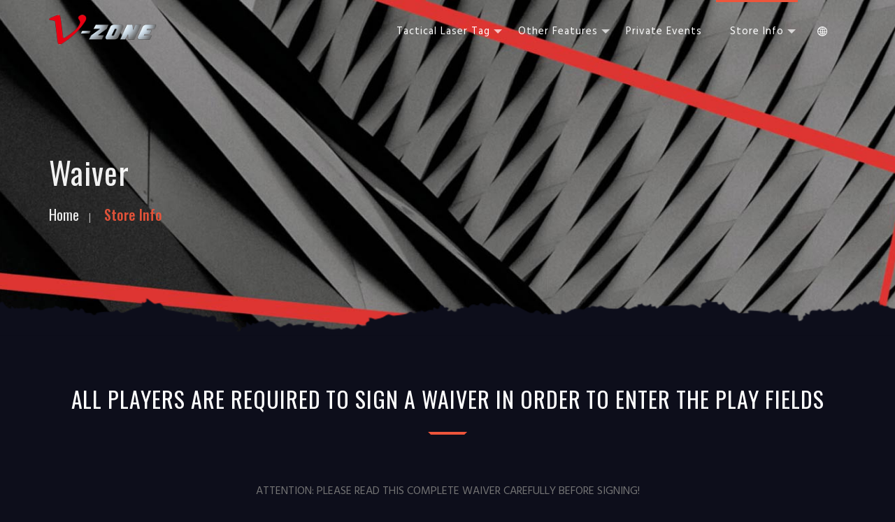

--- FILE ---
content_type: text/html;charset=utf-8
request_url: https://nu-zone.ca/waiver
body_size: 5595
content:
<!DOCTYPE html>
<html lang="en">
    <head><meta charset="utf-8"/>
<meta content="webkit" name="renderer"/>
<meta content="IE=edge,chrome=1" http-equiv="X-UA-Compatible"/>
<meta content="width=device-width, initial-scale=1.0, minimum-scale=1.0, maximum-scale=1.0, user-scalable=0" name="viewport"/>
<meta content="Waiver" name="keywords"/>
<meta content="Waiver" name="description"/>
<meta content="Tsi-System.com Website Builder" name="generator"/>
<meta content="Pearson" name="author"/>
<meta content="Nu-Zone | V-Zone" property="og:site_name"/>
<meta content="en" property="og:locale"/>
<meta content="zh-HK" property="og:locale:alternate"/>
<meta content="zh-cn" property="og:locale:alternate"/>
<meta content="website" property="og:type"/>
<meta content="Waiver" property="og:title"/>
<meta content="Waiver" property="og:description"/>
<meta content="https://nu-zone.ca/en/en/waiver" property="og:url"/>
<meta content="https://nu-zone.ca/upload/default/image/4b/e6b5f1410be3ce041ccc14b1c08c07.jpg" property="og:image"/>
<meta content="https://nu-zone.ca/upload/default/image/4b/e6b5f1410be3ce041ccc14b1c08c07.jpg" property="og:image:secure_url"/>
<title>
    Waiver - Nu-Zone | V-Zone</title>
<link href="/static/js/layui/css/layui.css?v=2.0.0" rel="stylesheet"/>
<link href="/static/css/animate.css?v=2.0.0" rel="stylesheet"/>
<link href="/theme/cms/default/static/css/style.css?v=2.0.0" id="tsicss-style" rel="stylesheet"/>
<link href="/upload/default/image/3e/57fd698a46166ebb41bfe030de1673.png" rel="shortcut icon" type="image/x-icon"/>
<link href="/upload/default/image/8a/5a3bd9d3945b1cdcebffa308d98932.png" rel="apple-touch-icon-precomposed" sizes="72x72" type="image/x-icon"/>
<link href="/upload/default/image/8a/5a3bd9d3945b1cdcebffa308d98932.png" rel="apple-touch-icon-precomposed" sizes="114x114" type="image/x-icon"/>
<link href="/upload/default/image/8a/5a3bd9d3945b1cdcebffa308d98932.png" rel="apple-touch-icon-precomposed" sizes="144x144" type="image/x-icon"/>
<link href="/upload/default/image/3e/57fd698a46166ebb41bfe030de1673.png" rel="apple-touch-icon-precomposed" type="image/x-icon"/>
<link href="https://nu-zone.ca/en/en/waiver" hreflang="en" rel="alternate"/>
<link href="https://nu-zone.ca/zh-HK/en/waiver" hreflang="zh-HK" rel="alternate"/>
<link href="https://nu-zone.ca/zh-cn/en/waiver" hreflang="zh-cn" rel="alternate"/>
<link href="https://nu-zone.ca/en/en/waiver" hreflang="x-default" rel="alternate"/>
</head>
    <body>
        <div class="tsi-preloader">
    <div class="loader"></div>
</div>
<header class="tsi-header sticky-header" data-sticky-height="380">
    <div class="layui-container">
        <a href="/" class="header-logo">
            <img class="logo" src="/upload/default/image/01/a4ea7e9a5cca0d276fdb96f0fe2b62.png" alt="Nu-Zone | V-Zone">
        </a>
        <ul class="layui-nav tsi-nav tsi-nav-list" lay-filter="">
                        <li class="layui-nav-item">
                                <a href="javascript:;">Tactical Laser Tag</a>
                <dl class="layui-nav-child">
                                        <dd><a href="/the-game" target="_self">The Game</a></dd>
                                        <dd><a href="/our-equipment" target="_self">Our Equipment</a></dd>
                                        <dd><a href="/game-modes" target="_self">Missions</a></dd>
                                        <dd><a href="/session-types" target="_self">Session Types</a></dd>
                                        <dd><a href="/pricing" target="_self">Pricing &amp; Booking</a></dd>
                                        <dd><a href="https://barracks.icombat.com/Tactical/Leaderboard?facilityId=0844773d-9d4c-4827-a6a9-599f71b8e5cc" target="_blank">Leaderboards</a></dd>
                                        <dd><a href="https://barracks.icombat.com/Tactical/Leaderboard/FullScreen?facilityId=0844773d-9d4c-4827-a6a9-599f71b8e5cc&amp;leaderboardTimeFrame=LastFieldSession" target="_blank">Last Session Results</a></dd>
                                    </dl>
                            </li>
                        <li class="layui-nav-item">
                                <a href="javascript:;">Other Features</a>
                <dl class="layui-nav-child">
                                        <dd><a href="/idart" target="_self">DartsLive2 iDart</a></dd>
                                        <dd><a href="/course" target="_self">Firearms Safety Course</a></dd>
                                    </dl>
                            </li>
                        <li class="layui-nav-item">
                                <a href="/parties" target="_self">Private Events</a>
                            </li>
                        <li class="layui-nav-item layui-this">
                                <a href="javascript:;">Store Info</a>
                <dl class="layui-nav-child">
                                        <dd><a href="/about-us" target="_self">About Us</a></dd>
                                        <dd><a href="/store-policy" target="_self">Store Policy</a></dd>
                                        <dd class="layui-this"><a href="/waiver" target="_self">Waiver</a></dd>
                                        <dd><a href="/news" target="_self">News</a></dd>
                                        <dd><a href="/faq" target="_self">FAQ</a></dd>
                                        <dd><a href="/gallery" target="_self">Gallery</a></dd>
                                        <dd><a href="/jobs" target="_self">Employment</a></dd>
                                        <dd><a href="/contact-us" target="_self">Contact Us</a></dd>
                                    </dl>
                            </li>
                    </ul>
                <ul class="layui-nav tsi-nav header-lang">
            <li class="layui-nav-item">
                <a href="javascript:;"><i class="layui-icon layui-icon-website"></i></a>
                <dl class="layui-nav-child tsi-language">
                                        <dd><a href="javascript:;" data-id="en" tsi-event="lang">English</a></dd>
                                        <dd><a href="javascript:;" data-id="zh-HK" tsi-event="lang">繁體中文</a></dd>
                                        <dd><a href="javascript:;" data-id="zh-cn" tsi-event="lang">简体中文</a></dd>
                                    </dl>
            </li>
        </ul>
                <a class="phone-menu"><i></i><i></i><i></i></a>
    </div>
    <div class="phone-shade"></div>
</header>
        <section id="banner" class="banner-area" style="background-image: url('/upload/default/image/4b/e6b5f1410be3ce041ccc14b1c08c07.jpg');">
    <div class="top-pattern-layer"></div>
    <div class="banner-inner"></div>
    <div class="layui-container">
        <h2 class="wow fadeInUp" data-wow-delay=".5s" data-wow-duration="1.2s">Waiver</h2>
        <ul class="breadcrumb wow fadeInDown" data-wow-delay=".5s" data-wow-duration="1.2s">
            <li class="breadcrumb-item">
                <a href="https://nu-zone.ca" title="Nu-Zone | V-Zone">Home</a>
            </li>
            <li class="breadcrumb-item active">
                <a title="Store Info">Store Info</a>                
            </li>         
        </ul>
    </div>
</section>        
<section id="content" class="content-area">
    <div class="layui-container">
        <div class="section-title wow flipInX" data-wow-delay=".25s">
            <h3 class="uppercase">All players are required to sign a waiver in order to enter the play fields</h3>
            <span class="bottom-curve"></span>
        </div>
        <div class="section-content layui-row layui-col-space15">
            <div class="wow fadeIn" data-wow-delay=".5s">
                <div class="content"><p style="text-align: center;"><span style="font-size: 12pt;">ATTENTION: PLEASE READ THIS COMPLETE WAIVER CAREFULLY BEFORE SIGNING!</span></p>
<div style="text-align: center;"><strong><span style="font-size: 18pt;">ASSUMPTION OF RISK, WAIVER, AND RELEASE OF LIABILITY<br /><br /></span></strong></div>
<div style="text-align: center;"><span style="font-size: 18pt;"><strong>Nu-Zone Entertainment Ltd.</strong></span></div>
<p>&nbsp;</p>
<p><strong>ALL PARTICIPATING PLAYERS WILL NEED TO SIGN THIS WAIVER BEFORE PARTICIPATION OF LASER TAG AT NU-ZONE ENTERTAINMENT LTD. ARENA</strong></p>
<p>BY SIGNING THIS DOCUMENT, YOU ASSUME CERTAIN RISKS AND WAIVE CERTAIN LEGAL RIGHTS INCLUDING THE RIGHT TO SUE NU-ZONE ENTERTAINMENT LTD. AND ITS OWNERS, OFFICERS, AGENTS, EMPLOYEES, REPRESENTATIVES, SUCCESSORS AND ASSIGNS. PLEASE READ CAREFULLY BEFORE SIGNING.</p>
<p><strong>Assumption of Risk</strong></p>
<p>I understand and accept that there are a variety of risks inherent to laser tag and other activities I choose to participate in with Nu-Zone Entertainment Ltd. I understand that the activities of laser tag can be physically and mentally intense, and may result in injuries, serious injuries, or even death.&nbsp; I hereby acknowledge and understand the risks, including but not limited to those listed herein, and agree to fully comply with all rules and regulations during my participation.&nbsp; I understand that although the field operators and staff will attempt to enforce the safety rules, I may be injured because other participants did not follow the rules.</p>
<p>I freely assume all such risks, both known and unknown, including but not limited to, exposure to illness or diseases, the risk of injury from falling from or over natural or manmade structures or obstacles in the arena, tripping, or collisions with other participants, employees, equipment, or other surroundings, or any other injuries to any extent, caused to myself due to any medical conditions I may have, and I assume full responsibility for my participation and safety.&nbsp; I freely and voluntarily acknowledge these risks and hazards and nonetheless wish to play laser tag and/or enter onto these premises.</p>
<p><strong>Equipment</strong></p>
<p>I understand that the equipment used at Nu-Zone Entertainment Ltd. is extremely expensive and will handle it with care.&nbsp; I hereby acknowledge that I am fully liable and financially responsible for the equipment issued to me.&nbsp; I understand that I will have to pay for the damages to the equipment and/or parts if it is damaged during my participation.</p>
<p><strong>Waiver</strong></p>
<p>I waive any and all claims that I have or may have in the future against Nu-Zone Entertainment Ltd.</p>
<p><strong>Release</strong></p>
<p>I release Nu-Zone Entertainment Ltd. and its officers, agents, and employees from any and all liability for any loss, damage, injury or expense that I may suffer, or that my next of kin may suffer, as a result of my participation in the Activities, use of the Nu-Zone Entertainment Ltd. equipment, or any other cause whatsoever.</p>
<p><strong>Rules</strong></p>
<p>I have read, understand, and agree to fully comply with the safety and participation rules, including wearing required protective equipment, and that failure to do so will increase my risk of injury.</p>
<p><strong>Personal Property</strong>&nbsp;</p>
<p>I acknowledge that I am solely responsible for my own personal property, and that in signing this waiver, I am giving up my legal right to recover damages or other losses from Nu-Zone Entertainment Ltd. for any damage or losses to any of my personal belongings, that are a result of my participation in the activity or the result of any acts of vandalism or theft by other participants.&nbsp;</p>
<p><strong>Photo and Recording Release</strong></p>
<p>I give my permission and assign my right, title and interest to Nu-Zone Entertainment Ltd. to use, publish, or reproduce any photograph or recording that contains my image and/or voice for promotion or advertising purposes.</p>
<p><strong>Binding Effect and Choice of Law</strong></p>
<p>This agreement will be effective and binding on my heirs, next of kin, assigns, executors, administrators, and personal representatives. The application and interpretation of this agreement will be determined in accordance with the laws of British Columbia without any reference to conflicts of laws.</p>
<p><strong>Consent of Parent or Guardian</strong>&nbsp;</p>
<p>By signing this waiver, this is to certify that I, as parent/guardian with legal responsibility for this participant, have read and understand this document, and I understand that this Agreement is a release of all claims for injury, death and property damage.&nbsp; By signing this document, I understand that I will be responsible for any repair costs that may occur if the participant damages the equipment during their stay at Nu-Zone Entertainment Ltd.&nbsp; I understand and consent to the terms on behalf of myself and on behalf of the minor to agree to his/her participation and release and hold harmless Nu-Zone Entertainment Ltd., officers, officials, agents, or employees from any and all liability from his/her injury, disability, death, loss or damage to person or property.&nbsp; I acknowledge that I have read this document in its entirety and fully assume all risk for the participating minor, and sign this release voluntarily and without inducement, and I shall indemnify, save, and hold harmless Nu-Zone Entertainment Ltd. its officers, officials, agents and/or employees, from any and all losses, damages, costs, or other expenses, including legal fees, that arise out of or are in any way connected to any manner of actions, causes of action, suits, claims, and demands in relation to or arising out of in any way connected with the minor's participation preceding, during, or following the activity, including losses or damages personal property of myself or of the minor.&nbsp; I further state that, to the best of my knowledge, the participating minor is in the proper physical condition to participate in this event, and I am aware that participation could, in some circumstances result in physical injury or death.</p></div>
            </div>
        </div>
    </div>
</section>

                        <footer class="tsi-footer">
    <div class="top-pattern-layer-dark"></div>
	<div class="layui-container">
		<div class="section-title wow flipInX" data-wow-delay=".25s">
            <h3 class="uppercase">Follow Us</h3>
            <span class="bottom-curve"></span>
        </div>
		<div class="section-content layui-row layui-col-space15">
			<div class="social-link wow fadeInUp" data-wow-delay=".5s">
				<ul>
					                    <li>
                        <a class="social-btn" href="https://www.facebook.com/nuzone.ca/" target="_blank" title="Facebook"><i class="tsi-icon tsi-icon-facebook"></i></a>
                    </li>
                                        <li>
                        <a class="social-btn" href="https://www.youtube.com/channel/UCgZfDANiyknCU3ICWDXJnig/videos" target="_blank" title="Youtube"><i class="tsi-icon tsi-icon-youtube"></i></a>
                    </li>
                                        <li>
                        <a class="social-btn" href="https://www.instagram.com/nuzone_tactical_lasertag/" target="_blank" title="Instagram"><i class="tsi-icon tsi-icon-instagram"></i></a>
                    </li>
                    				</ul>
			</div>
			<div class="layui-col-md12">
				<ul class="footer-info uppercase wow fadeInDown" data-wow-delay=".5s">
										<li><a href="https://www.google.ca/maps/place/Nu-Zone+Entertainment+Ltd.+%7C+V-Zone+Tactical+Laser+Tag/@49.1967038,-123.0968423,15z/data=!4m5!3m4!1s0x0:0xc898787e309e2902!8m2!3d49.1967038!4d-123.0968423" target="_blank">111-4411 No.3 Road, Richmond, BC, V6X 2C3</a></li>
										<li><a href="mailto:info@nu-zone.ca" target="_blank">info@nu-zone.ca</a></li>
										<li><a href="tel:604-370-3395" target="_blank">604-370-3395</a></li>
					                </ul>
			</div>
	    </div>
	</div>
	<div class="layui-fluid footer-bottom">
		<div class="layui-container">
			<div class="layui-row layui-col-space15">
	            <div class="layui-col-sm6 layui-col-xs12 wow slideInLeft">
	                <p>© 2022 <a href="https://nu-zone.ca" target="_blank">Nu-Zone Entertainment Ltd.</a></p>
	            </div>
	            <div class="layui-col-sm6 layui-col-xs12 wow slideInRight">
					<ul>
	                    <li>
	                    	<a href="/jobs">Careers</a>
	                    </li>
	                    <li>
	                    	<a href="/waiver">Waiver</a>
	                    </li>
	                </ul>
	            </div>
			</div>
		</div>
	</div>
</footer>
        <script src="/static/js/layui/layui.js?v=2.0.0"></script>
<script src="/static/js/wow.min.js?v=2.0.0"></script>
<script>
    layui.config({
    	base: '/static/cms/js/',
        version: '2.0.0',
        signature: 'dd080da81ff55da1e09b9090597adf3a',
        timestamp: '1769565808193',
            }).use('global');
</script>
<script async src="https://www.googletagmanager.com/gtag/js?id=G-BM1PDNXNN4"></script>
<script>
  window.dataLayer = window.dataLayer || [];
  function gtag(){dataLayer.push(arguments);}
  gtag('js', new Date());
  gtag('config', 'G-BM1PDNXNN4');
</script> 
        
    </body>
</html>


--- FILE ---
content_type: text/css
request_url: https://nu-zone.ca/theme/cms/default/static/css/style.css?v=2.0.0
body_size: 10367
content:
/** tsiSystem-v1.5.0 License By https://tsi-system.com */

@import url('//fonts.googleapis.com/css?family=Oswald:300,400,500,600,700|Hind:300,400,500,600,700|Lato:400,700|Audiowide&display=swap');
@import url('/static/css/base.css');
@import url('content.css');
@import url('/static/fonts/tsi/min.css');
@import url('/static/fonts/nuzone/min.css');
*, ::after, ::before {
    box-sizing: border-box
}
body {
    font: 1rem Hind, PingFang SC, sans-serif;
    color: var(--text);
    line-height: 1.6em;
    font-weight: 300;
    background: var(--bg-light);
    -webkit-font-smoothing: antialiased;
    -moz-font-smoothing: antialiased;
    overflow-x: hidden!important;
    max-width: 100%
}
a {
    color: var(--white);
    transition: all .5s ease-in-out;
    -webkit-transition: all .5s ease-in-out;
    -moz-transition: all .5s ease-in-out;
    -o-transition: all .5s ease-in-out;
    -ms-transition: all .5s ease-in-out
}
a, a>* {
    outline: 0;
    cursor: pointer
}
a, a:hover, a>* {
    text-decoration: none
}
a:hover {
    color: var(--theme)
}
h1, h2, h3, h4, h5, h6 {
    position: relative;
    font-weight: 400;
    margin: 0;
    background: 0 0;
    line-height: 1.5;
    font-family: Oswald, cursive;
    overflow-wrap: break-word
}
textarea {
    overflow: hidden
}
button {
    outline: 0!important;
    cursor: pointer
}
p {
    font-size: 1rem;
    line-height: 1.6em;
    margin: 0 0 1rem
}
li, ul {
    list-style: none;
    padding: 0;
    margin: 0
}
iframe {
    height: 100%;
    width: 100%
}
img {
    display: inline-block;
    max-width: 100%;
    height: auto
}
figure {
    margin-bottom: 0;
    display: inline-block;
}
figure.image img {
    width: 100%;
    height: auto
}
figure.image img, figure.image:hover img {
    transition: all .5s ease-in-out;
    -webkit-transition: all .5s ease-in-out
}
figure.image:hover img {
    opacity: .8;
    transform: scale(1.1);
    -webkit-transform: scale(1.1)
}
figure.color {
    position: relative;
    cursor: pointer;
    margin: 0 0 1rem;
    /*display: block*/
}
figure.color img {
    width: 100%;
    height: auto;
    transition: all .5s ease-in-out;
    -webkit-transition: all .5s ease-in-out;
    border-radius: .375rem
}
figure.color:after {
    content: "";
    position: absolute;
    left: 0;
    top: 0;
    height: 100%;
    width: 100%;
    background-color: rgba(237, 85, 59, .4);
    z-index: 99;
    opacity: 0;
    transition: .7s;
    border-radius: .25rem!important
}
figure.color:hover:after {
    opacity: 1
}
body, i {
    font-style: normal
}
section {
    position: relative;
    padding: 3rem 0;
    background-attachment: inherit;
    background-repeat: no-repeat;
    background-position: center;
    background-size: cover
}

section.parallax {
    background-attachment: fixed;
}
section h2 {
    font-size: 1.75rem;
    line-height: 1.5;
    font-weight: 600
}
section h3 {
    font-size: 1.5rem;
    line-height: 1.5
}
section h5 {
    color: var(--theme);
    font-size: 1.25rem;
    line-height: 1.5
}
sup {
    background: no-repeat padding-box var(--theme);
    border-radius: 1.5rem;
    padding: 1.75rem;
    font-size: 3rem;
    margin-right: 1.25rem
}
.noscroll {
    overflow: hidden;
    height: 100vh;
}
.avatar, sup {
    color: var(--white);
    float: left
}
.about-img, .avatar, .footer-info li:first-child, .social-btn, .tsi-btn, .tsi-center, .tsi-footer .section-content p, .tsi-footer .social-link, .tsi-preloader p, .tsi-share a {
    text-align: center
}
::-webkit-scrollbar {
    width: 8px;
    height: 8px
}
::-webkit-scrollbar-thumb {
    cursor: pointer;
    background: var(--theme)
}
::selection {
    background-color: var(--theme);
    color: var(--white)
}
-webkit-::selection {
    background-color: var(--theme);
    color: var(--white)
}
::-moz-selection {
    background-color: var(--theme);
    color: var(--white)
}
.d-flex {
    display: -ms-flexbox!important;
    display: flex!important
}
.align-items-center {
    -ms-flex-align: center!important;
    align-items: center!important
}
.align-space-between {
    justify-content: space-between
}
.centered {
    text-align: center!important
}
.uppercase {
    text-transform: uppercase!important
}
.capitalize {
    text-transform: capitalize!important
}
/*.bg-white {
    background-color: var(--white)!important
}
.bg-light {
    background-color: var(--bg-light)!important
}
.bg-dark {
    background-color: var(--bg-dark)!important
}
.tsi-red {
    color: var(--theme)!important
}
.tsi-gray {
    color: var(--title)!important
}
.tsi-dark {
    color: var(--text)!important
}*/
.radius {
    border-radius: .375rem
}
.top-radius {
    border-radius: .375rem .375rem 0 0
}
.bottom-radius {
    border-radius: 0 0 .375rem .375rem
}
.stretched-link::after{position:absolute;top:0;right:0;bottom:0;left:0;z-index:1;pointer-events:auto;content:"";background-color:rgba(0,0,0,0)}


.bottom-pattern-layer, .top-pattern-layer, .bottom-pattern-layer-dark, .top-pattern-layer-dark {
    content: '';
    position: absolute;
    left: 0;
    width: 100%;
    height: 74px;
    z-index: 2;
}
.top-pattern-layer {
    top: -73px;
    /*top:auto;
    bottom:-1px;*/
    background: url(../image/background/pattern-1.png) center bottom repeat-x
}
.top-pattern-layer-dark {
    top: -73px;
    background: url(../image/background/pattern-1-dark.png) center bottom repeat-x
}
.bottom-pattern-layer {
    bottom: -73px;
    background: url(../image/background/pattern-2.png) center top repeat-x
}
.bottom-pattern-layer-dark {
    bottom: -73px;
    background: url(../image/background/pattern-2-dark.png) center top repeat-x
}

/*.image-layer {
    position: absolute;
    background-position: center center;
    background-repeat: no-repeat;
    background-size: cover;
}
.image-layer, .image-layer:before {
    left: 0;
    top: 0;
    display: block;
    width: 100%;
    height: 100%;
}*/

.tsi-loading{position:fixed;left:50%;top:50%;margin:-1rem;font-size:1.875rem;color:var(--text);z-index:999}
.tsi-card {
    border: none;
    background: none;
    box-shadow: 0 4px 8px -1px var(--lighting);
    border-radius: .5rem;
    margin: 30px 0;
}
.tsi-card:hover {
    box-shadow: 0 18px 33px 6px var(--opposite)
}
.tsi-card h3.icon {
    color: #ed553b;
     display: inline-block; 
    font-size: 4rem;
    padding: 0.75rem;
     text-align: center;
}
.tsi-card-header {
    /*width: 95%;*/
    margin: 0 auto;
    height: auto;
    line-height: inherit;
    text-align: center!important;
    background-color: var(--bg-dark);
    padding: 1.5rem 1rem;
    border-bottom: 1px solid var(--text);
    border-radius: 0.5rem 0.5rem 0 0;
}
.tsi-card-header h3 {
    position: relative;
    font-weight: 400;
    margin: 0;
    /*line-height: 1.25em;*/
    font-family: Oswald;
    font-size: 1.25rem;
    color: var(--title);
}
.tsi-card-body {
    background-color: var(--bg-dark);
    /*padding: 0;*/
    display: flex;
    flex-direction: column;
    align-items: center;
    overflow: hidden;
    border-radius: .5rem;
    padding: 0.5rem 1.5rem
}
.tsi-card-body .detail {
    width: 100%;
    padding: .875rem 1rem;
}
.tsi-card-body h5 {
    color: var(--title)
}
.tsi-card-body h3.price{
    height: 8rem;
    width: 8rem;
    background-color: var(--lighting);
    color: var(--theme);
    border-radius: 50%;
    display: flex;
    flex-direction: column;
    justify-content: center;
    margin: 2rem 0;
    text-align: center;
    font-size: 2rem;
}
.tsi-card-content {
    background-color: var(--bg-dark);
    padding-top: 0.75rem;
    border-radius: .5rem;
}
.tsi-title {
    width: 100%;
    white-space: nowrap;
    text-overflow: ellipsis;
    overflow: hidden;
}
.tsi-pointer, [tsi-event], [tsi-href], [tsi-tips] {
    cursor: pointer;
}
.tsi-figure {
    /*position: relative;
    display: block;*/
    text-align: center;
    padding:0;
    border-radius: .375rem;
    overflow: hidden;
}
.tsi-figure figure{
    margin:0;
}
/*.tsi-figure figure.image:hover img {
    transform: scale(1);
    -webkit-transform: scale(1)
}*/
.tsi-figure img {
    border-radius: .375rem
}

.tsi-figure h4 {
    position: absolute;
    bottom: -1rem;
    left: 0;
    right: 0;
    line-height: 2rem;
    padding: 1.875rem 0;
    text-align: center;
    text-transform: uppercase;
    background-color: var(--shade);
    border-radius: 0 0 0.375rem 0.375rem;
}

@media only screen and (max-width: 768px) {
    .tsi-figure h4 {
        padding: .875rem;
    } 
}
.tsi-counter {
    position: absolute;
    display: flex;
    justify-content: center;
    bottom: 0;
    left: 0;
    width: 100%;
    padding: 1rem 0;
    color: var(--white);
    background-color: var(--shade);
    border-top: 1px solid var(--lighting);
    font-size: 1.125rem;
    z-index: 99;
}
.tsi-counter .count-box {
    border-right: 1px dotted var(--text);
    padding: 0 2rem 0 1.5rem;
}
.tsi-counter .count-box:last-of-type {
    border-right: none;
}
.tsi-counter .count-text {
    width: 4rem;
    display: inline-block;
    margin-right: .375rem;
    font-weight: 500;
    text-align: right;
    font-size: 1.5rem;
}

.tsi-count {
    position: relative;
    font-size: 4rem;
    line-height: 1.2em;
    color: var(--theme);
    text-transform: uppercase;
    font-weight: 400;
    margin-bottom: 5px;
}
.count-column {
    margin-bottom: 3rem;
    text-align: center;
}
.count-title {
    font-size: 1rem;
    line-height: 1.5rem;
    letter-spacing: .05em;
    font-weight: 400;
    color: var(--white);
    text-transform: uppercase;
}
.tsi-bg {
    position: absolute;
    left: 0;
    top: 0;
    display: block;
    width: 100%;
    height: 100%;
    background-position: center bottom;
    background-repeat: no-repeat;
    background-size: 100% auto; 
    z-index: -1;   
}
.scroll-bg {
    opacity: .1;
}
.fixed-bg {
    background-attachment: fixed;
    opacity: .5;
}

.section-title {
    display: flex;
    margin: 1.5rem auto;
    align-items: center;
    justify-content: center;
    position: relative
}
.section-title h3 {
    color: var(--white);
    font-size: 2rem;
    line-height: 1.2em;
    letter-spacing: .03em;
    margin-bottom: 2rem;
    text-align: center;
}
.section-title .bottom-curve {
    position: absolute;
    bottom: 0;
    width: 3rem;
    left: 50%;
    margin-left: -1.5rem;
    border-bottom: 4px solid var(--theme);
}
.section-title .bottom-curve:after, .section-title .bottom-curve:before {
    content: '';
    position: absolute;
    top: 0;
    border: 2px solid transparent;
    border-top: 2px solid var(--theme)
}
.section-title .bottom-curve:before {
    left: -4px;
    border-right: 2px solid var(--theme)!important
}
.section-title .bottom-curve:after {
    right: -4px;
    border-left: 2px solid var(--theme)!important
}
.section-title .text {
    text-align: left;
    margin-left: 1.5rem
}
.section-content {
    position: relative;
    padding: 15px 5px;
}
.section-image {
    margin: 0 auto;
    text-align: center;
}
.section-btn {
    overflow: hidden;
    position: relative;
    transition: .5s transform ease-in-out, .5s -webkit-transform ease-in-out;
    will-change: transform;
    border-radius: .375rem;
    border: 1px solid var(--theme);
    padding: 1rem 2rem .8rem;
    color: var(--white);
    z-index: 0;
}
.section-btn:after {
    background-color: var(--white);
    content: '';
    display: block;
    height: 100%;
    width: 101%;
    position: absolute;
    left: -1px;
    top: 0;
    transform: translate(-100%, 0) rotate(0);
    -webkit-transform: translate(-100%, 0) rotate(0);
    transform-origin: top left;
    -webkit-transform-origin: top left;
    transition: .5s transform ease-out, .5s -webkit-transform ease-out;
    will-change: transform;
    z-index: -1
}
.section-btn:hover:after {
    transform: translate(0, 0);
    -webkit-transform: translate(0, 0);
    transition: all ease-in-out .5s
}
.section-btn:hover {
    border: 1px solid transparent;
    color: var(--theme);
    transform: scale(1);
    -webkit-transform: scale(1);
    will-change: transform;
    transition: all ease-in-out .5s
}

@media screen and (max-width:767px) {
    .d-flex {
        display: block!important
    }
    section {
        padding: 1.875rem 0
    }
    .section-title {
        display: block;
        text-align: center
    }
    .section-title .text {
        margin: 0;
        text-align: center
    }
    .section-title .bottom-curve {
        bottom: -.75rem;
    }
}
@media screen and (max-width:450px) {
    .rate .layui-inline, .rate.layui-inline {
        display: inline-block;
        margin-right: 10px;
        margin-bottom: 0
    }
    .layui-rate li i.layui-icon {
        font-size: 1.5rem!important
    }
    .content, .tsi-comments {
        padding:.5rem;
    }
}
.max-width {
    width: 100%
}
.fl-l {
    float: left
}
.fl-r {
    float: right
}
/*slider*/
.tsi-slider {
    margin: 1.5rem 0;
}
.tsi-slider>[carousel-item]>div, .tsi-slider>[carousel-item]>div img {
    position: relative;
    border-radius: .375rem
}
.tsi-slider, .tsi-slider>[carousel-item]>* {
    background-color: unset!important;
    text-align: center;
}
.tsi-slider>[carousel-item]:before {
    display: none;
}

.tsi-slider[lay-indicator=outside] .layui-carousel-ind ul {
    background-color: unset
}
.tsi-slider[lay-indicator=outside] .layui-carousel-ind li {
    margin: 0 5px;
    background-color: var(--theme);
    height: .375rem;
    width: 20px;
    border-radius: .375rem
}
.tsi-slider[lay-indicator=outside] .layui-carousel-ind li.layui-this {
    width: 40px;
    border-radius: .375rem;
    background-color: var(--theme)
}
/*.layui-btn {
    border-radius: .375rem;
    background: none;
    height: auto;
    line-height: 1.5;
    font-size: 1rem;
}*/
.layui-fixbar li{
    border-radius: 50%;
    background: var(--theme);
    margin-bottom: 8px;
}
.layui-tab-brief>.layui-tab-title .layui-this {
    color: var(--theme);
    font-size: 1rem;
}
.layui-tab-title, .layui-tab-title .layui-this:after {
    border:none;
}
.layui-tab-brief>.layui-tab-more li.layui-this:after, .layui-tab-brief>.layui-tab-title .layui-this:after{
    border-color: var(--theme);
}
.layui-tab-title li {
    
}
@media screen and (min-width:1025px) {
    .layui-tab {
        text-align: center!important;
        margin:1rem 0 3rem;
    }
    .layui-tab-title {
        margin-bottom: 1.5rem;
    }
    .layui-tab-title li {
        display: inline-block;
        text-align: center;
        color: var(--title);
        margin: 0 5px;        
        line-height: 25px;
        border: 1px solid var(--title);
        padding: 10px 30px;
        border-radius: 4px;
        cursor: pointer;
    }
    .layui-tab-title .layui-this, .layui-tab-title li:hover {
        color: var(--white)!important;
        background: var(--theme);
        border-color: var(--theme);
    }
    .layui-tab-content {
        text-align: left;
    }
}
/*.tsi-layer.layui-layer, .tsi-layer .layui-layer-load, .layedit-theme-dark.layui-layer {
    background-color: var(--bg-light)!important;
}
.tsi-layer .layui-layer-title, .layedit-theme-dark .layui-layer-title {
    background: var(--bg-light);
    color: var(--white);
    border-bottom: 1px solid var(--text);
    
}*/
/*editor*/
.layedit-theme-dark .layui-layedit-iframe:hover {
    border-color: var(--text);
}
.layedit-theme-dark.layui-layer-msg{
    border-color: var(--lighting);
}
.layedit-theme-dark .layui-form-label{
    font-size: .875rem;
    color: var(--text);
}
.layedit-theme-dark .layui-disabled, .layedit-theme-dark .layui-disabled:hover{
    color: #777!important; /*为了与其他保持一致*/
}
.layui-editor-body pre{
    border-color: var(--opposite);
    background-color: var(--bg-dark);
    color: var(--title);
}
/*layer*/
.tsi-layer, .tsi-layer .layui-layer-load, .layedit-theme-dark {
    background-color: var(--bg-light)!important;
}
.tsi-layer .layui-layer-title, .layedit-theme-dark .layui-layer-title {
    background: var(--bg-light);
    color: var(--white);
    border-bottom: 1px solid var(--text);    
}
.tsi-layer .layui-layer-title {
    font-size: 1rem
}
.tsi-layer .layui-layer-ico, .tsi-layer .layui-layer-imguide, .layedit-theme-dark .layui-layer-ico {
    background: unset;
    top: unset;
    font-family: layui-icon!important;
    font-size: 1rem
}
/*.tsi-layer .layui-layer-ico:before, .layedit-theme-dark .layui-layer-ico:before {
    content: "\1006";
}*/

.layui-layer-ico1:before, .layui-layer-ico6:before {
    content: "\e6af";
    font-size: 1.5rem;
    color: var(--success);
}

.layui-layer-ico2:before, .layui-layer-ico5:before {
    content: "\e69c";
    font-size: 1.5rem;
    color: var(--danger);
}

.tsi-layer .layui-layer-close1:before, .tsi-layer .layui-layer-close2:before{
    content: "\1006";
}
.tsi-layer .layui-layer-close1:hover{opacity:1;}
.tsi-layer .layui-layer-close2 {
    background-color: var(--bg-light);
    border: 1px solid var(--lighting);
    padding: 0.4rem;
    border-radius: 50%;
}
.tsi-layer .layui-layer-close2:hover {
    color: var(--theme);
}
.tsi-layer .layui-layer-setwin, .layedit-theme-dark .layui-layer-setwin {
    right: 12px;
    top: 12px;
}
.tsi-layer-msg {
    box-shadow: 1px 1px 5px var(--lighting)!important;
}
.tsi-layer-msg .layui-layer-content {
    color: var(--title);
}
.tsi-layer-photos {
    background:unset!important;
}
.tsi-layer-photos .layui-layer-imgbar{
    text-align: center;
}
.layui-layer-tips .social-btn {
    margin: 1rem 0;
}
/*.tsi-layer-photos .layui-layer-iconext {
    background:unset!important;
    font-size: 3rem!important;
}
.tsi-layer-photos .layui-layer-imgprev:before{
    content: "\e603";
}
.tsi-layer-photos .layui-layer-imgnext:before{
    content: "\e602";
}*/
/*form*/
.tsi-form {
    padding: 20px 0
}
.tsi-form .layui-form-label {
    width: 22%!important;
    line-height: 2;
    color: var(--text)
}
.tsi-form .layui-form-label cite {
    font-style: normal;
    border-bottom: 1px dashed var(--text);
}
.tsi-form .layui-input-inline {
    width: 70%;
    line-height: 38px
}
.tsi-form .layui-form-label:after {
    display: inline-block;
    content: ":";
    position: relative;
    top: -.5px;
    margin: 0 8px 0 2px
}
.tsi-form .layui-required:after {
    display: inline-block;
    content: "*";
    color: var(--theme);
    margin: 0 8px 0 2px
}
.layedit-theme-dark .tsi-form .layui-form-label:after, .tsi-form .tsi-form-label:after {
    content: ''
}
.tsi-form .layui-form-item {
    margin-bottom: 26px
}
.tsi-form .layui-btn {
    background-color: var(--theme);
}
.layui-btn-default {
    background-color: var(--theme)!important;
}
.tsi-form .layui-btn-primary {
    background-color: unset;
    border-color: var(--lighting);
    color: var(--text)
}
.tsi-form .layui-btn-primary:hover {
    border-color: var(--theme);
    color: var(--theme)
}
.tsi-form .tsi-btn-submit {
    width:78%;
}
.tsi-form .tsi-addon, .tsi-form .tsi-btn-addon {
    position: absolute;
    top: 0;
    right: 10px;
}
.tsi-form .tsi-btn-addon {
    right: 0;
    cursor: pointer;
    border-radius: 0 3px 3px 0;
}
.tsi-form .tsi-btn-addon .layui-btn {
    height: 50px;
    line-height: 50px;
    border-radius: 0 2px 2px 0;
}
.tsi-form .layui-form-select dl dd.layui-this {
    background-color: var(--theme);
    color: var(--white)
}
.tsi-form .layui-input, .tsi-form .layui-select, .tsi-form .layui-textarea {
    height: 50px;
    background-color: var(--bg-light);
    border-color: var(--lighting);
    color: var(--text)
}
.tsi-form input[type=number]{
    padding:6px 5px 6px 10px;line-height:1.42857
}
.tsi-form input[type=number]::-webkit-inner-spin-button{
    position:absolute;top:0;right:0;bottom:0;cursor:pointer
}


.tsi-form .layui-form-radio>i:hover, .tsi-form .layui-form-radioed>i {
    color: var(--theme);
}
.tsi-form .layui-form-switch {
    border-color: var(--lighting);
    background-color: var(--bg-light);
    height: 30px;
    line-height: 30px;
    min-width: 35px;
    padding: 0 15px;
    font-weight: 400;
    margin-top:0;
}
.tsi-form .layui-form-switch em {
    color: var(--text)!important;
}
.tsi-form .layui-form-switch i {
    left: 10px;
    top: 6px;
    background-color: var(--text);
}
.tsi-form .layui-form-onswitch {
    border-color: var(--theme);
    background-color: var(--theme);
}
.tsi-form .layui-form-onswitch em {
    margin-left: 0;
    margin-right: 21px;
    color: var(--title)!important;
}
.tsi-form .layui-form-onswitch i {
    left: 100%;
    margin-left: -21px;
    background-color: var(--title);
}
.tsi-form .layui-form-checkbox{background-color: var(--bg-dark);}
.tsi-form .layui-form-checkbox:hover{}
.tsi-form .layui-form-checkbox span{background-color: var(--text); color:var(--bg-light);}
.tsi-form .layui-form-checkbox:hover span{background-color: var(--theme); color:var(--white);}
.tsi-form .layui-form-checkbox i{height:30px; border-color: var(--text); color:var(--bg-dark); }
.tsi-form .layui-form-checkbox:hover i{border-color: var(--theme); color: var(--theme);}
.tsi-form .layui-form-checked, .tsi-form .layui-form-checked:hover{border-color: var(--theme);}
.tsi-form .layui-form-checked span, .tsi-form .layui-form-checked:hover span{background-color: var(--theme);color:var(--white);}
.tsi-form .layui-form-checked i, .tsi-form .layui-form-checked:hover i{border-color: var(--theme);color: var(--theme);}

.tsi-form .layui-form-select dl {
    border-color: var(--lighting);
    background-color: var(--bg-dark);
}
.tsi-form .layui-form-upload li {
    float: left;
    margin: 0 5px 10px 0;
    position: relative;
    cursor: pointer
}
.tsi-form .layui-form-upload li::after {
    content: ''
}
.tsi-form .layui-form-upload li img, .tsi-form .layui-form-upload li a {
    width: 120px;
    height: 120px;
    line-height: 120px
}
.tsi-form .layui-form-upload li a i {
    font-size: 2rem;
}
.tsi-thumb {
    padding: 1px;
    background-color: var(--bg-light);
    border: 1px solid var(--lighting);
    border-radius: 0.25rem;
}
.tsi-form .layui-form-upload li .tool {
    position: absolute;
    left: 2px;
    right: 2px;
    bottom: 2px;
    background-color: var(--shade);
    height: 25px;
    line-height: 25px;
    color: var(--title);
    padding-left: 5px;
    cursor: move
}
.tsi-form .layui-form-upload li .tool.single {
    cursor: default;
}
.tsi-form .layui-form-upload li .tool i {
    position: absolute;
    right: 5px;
    color: var(--title)
}
.tsi-form .tsi-uploads {
    float: left;
    width: 120px;
    height: 120px;
    line-height: 120px;
    text-align: center;
    padding: 2px;
    border: 1px solid var(--lighting);
    margin: 0 5px 10px 0;
    position: relative;
    cursor: pointer;
    border-radius: 0.25rem;
}
.tsi-form .tsi-uploads:hover, .tsi-form .layui-input:hover, .tsi-form .layui-textarea:hover {
    border-color: var(--title)!important;
}
.tsi-form .tsi-uploads i {
    font-size: 2rem
}
@media screen and (max-width: 450px){
    .tsi-form .layui-form-item .layui-form-label {
        text-align: left;
        width: 100%!important;
    }
    .tsi-form .layui-form-item .layui-input-inline {
        width: 90%;
        float: left;
        margin: 10px 15px;
    }
    .tsi-form .tsi-form-label {
        display: none;
    }
    .tsi-form .tsi-btn-submit {
        width:100%;
    }
}

.tsi-table, .tsi-table thead tr{
    background-color: var(--bg-light);
    border-color: var(--lighting);
    color: var(--text);
}
.tsi-table thead tr{
    background-color: var(--bg-light);
    color: var(--text);
}
.tsi-table [lay-even] tr:nth-child(even), .tsi-table tbody tr:hover{
    background-color: var(--bg-dark);
}


.tsi-table td, .tsi-table th {
    border-color: var(--lighting);
}
.tsi-table th {
    background-color: var(--bg-dark);
}
.tsi-table .tsi-addon {
    top:24px;
    right:20px;
}
.layedit-theme-dark, .layedit-theme-dark .layui-layedit-tool {
    border-color: var(--lighting);
}
.layedit-theme-dark iframe body{
    color: var(--text)
}
/*date*/
.laydate-theme-dark, .layui-laydate-hint {
    border-color: var(--lighting)!important;
    background-color: var(--bg-dark)!important;
    color: var(--text)!important;
}
.laydate-theme-dark .layui-this {
    background-color: var(--theme)!important;
    color: var(--white)!important;
}
.laydate-theme-dark .layui-laydate-content th, .laydate-theme-dark .layui-laydate-content td, .laydate-theme-dark .laydate-set-ym{
    color: var(--title)
}
.laydate-theme-dark .layui-laydate-content td.laydate-day-prev, .laydate-theme-dark .layui-laydate-content td.laydate-day-next {
    color: var(--text)

}
.laydate-theme-dark .layui-laydate-header i:hover, .laydate-theme-dark .layui-laydate-header span:hover, .laydate-theme-dark .layui-laydate-footer span:hover, .laydate-theme-dark .layui-laydate-footer span[lay-type=date]{
    color:var(--theme)!important;
}
.laydate-theme-dark .layui-laydate-list {
    background-color: var(--bg-dark);
    color: var(--title)
}
.laydate-theme-dark .laydate-footer-btns span {
    border-color: var(--lighting);
    background-color: var(--bg-dark);
    color: var(--white)
}
.avatar {
    border-radius: 50%;
    width: 3rem;
    height: 3rem;
    background-color: var(--title);
    overflow: hidden;
    line-height: 3rem;
    font-size: 1.5rem;
    font-weight: 400;
    text-transform: uppercase
}
.tsi-btn {
    /*border: 1px solid var(--white);*/
    color: var(--white);
    font-size: .875rem;
    background: var(--theme);
    padding: 12px 18px;
    border-radius: 10px
}
.arrow-btn, .tsi-btn {
    line-height: 1;
    display: inline-block
}
.tsi-btn, .widget .title, sup {
    font-weight: 700
}
.arrow-btn, .tsi-preloader p {
    font-weight: 500;
    font-size: .875rem
}
.tsi-btn-block{
    display: block;
    width: 100%;
}
.tsi-btn-primary{
    color: var(--theme);
     background-color: var(--lighting);
}
.tsi-btn:hover {
    color: var(--theme);
    background-color: var(--white)
}
/*.tsi-btn:hover {
    border-color: var(--theme)
}*/
/*.tsi-btn-primary {
    border: 1px solid var(--theme)
}*/
.tsi-btn-primary:hover {
    color: var(--white)!important;
    /*border-color: var(--white);*/
    background-color: var(--theme)
}
.tsi-btn-lg {
    font-size: 1rem;
    padding: 1.25rem
}
.breath-btn {
    margin-left:-10px;
    margin-top:-10px;
    width: 20px;
    height: 20px;
    position: absolute;
    /*z-index: 103;*/
    border: var(--opposite) 2px solid;
    border-radius: 50%;
    cursor: pointer;
    background-color: var(--theme);
    -webkit-animation-timing-function: ease-in-out;
    animation-timing-function: ease-in-out;
    -webkit-animation-name: breathe;
    animation-name: breathe;
    -webkit-animation-duration: 2000ms;
    animation-duration: 2000ms;
    -webkit-animation-iteration-count: infinite;
    animation-iteration-count: infinite;
    -webkit-animation-direction: alternate;
    animation-direction: alternate;
}

@-webkit-keyframes breathe {
    0% {
        opacity: .4;
        border: var(--opposite) 2px solid;
        box-shadow: 0 1px 2px var(--lighting);
    }

    100% {
        opacity: 1;
        border: 2px solid var(--white);
        box-shadow: 0 1px 30px var(--white);
    }
}

@-moz-keyframes breathe {
    0% {
        opacity: .4;
        border: var(--opposite) 2px solid;
        box-shadow: 0 1px 2px var(--lighting);
    }

    100% {
        opacity: 1;
        border: 2px solid var(--white);
        box-shadow: 0 1px 30px var(--white);
    }
}

@keyframes breathe {
    0% {
        opacity: .4;
        border: var(--opposite) 2px solid;
        box-shadow: 0 1px 2px var(--lighting);
    }

    100% {
        opacity: 1;
        border: 2px solid var(--white);
        box-shadow: 0 1px 30px var(--white);
    }
}

.arrow-btn {
    color: var(--theme);
    text-transform: capitalize
}
.arrow-btn>span {
    display: inline-block;
    width: 0;
    height: 0;
    border-style: solid;
    border-width: 4px 0 4px 4px;
    border-color: transparent transparent transparent var(--theme);
    margin-left: 30px;
    position: relative;
    transition: .4s linear
}
.arrow-btn>span::before {
    content: "";
    position: absolute;
    right: 4px;
    top: 50%;
    transform: translateY(-50%);
    width: 22px;
    height: 2px;
    background: var(--theme);
    transition: .4s linear
}
.arrow-btn:hover {
    color: var(--theme)
}
.arrow-btn:hover span {
    border-color: transparent transparent transparent var(--theme);
    margin-left: 50px
}
.arrow-btn:hover span::before {
    background: var(--theme);
    width: 42px
}
.tsi-share {
    display: flex
}
.tsi-share li {
    display: inline-flex;
    border-bottom: none !important;
    width: auto !important;
    margin-bottom: 0px !important;
}
.tsi-share a {
    height: 3rem;
    width: 3rem;
    margin-right: 1rem;
/*    line-height: 3rem;
    color: var(--text);
    border: 1px solid var(--lighting);
    border-radius: 50%;
    font-size: .875rem;
    cursor: pointer*/
}
/*.tsi-share a:hover {
    background: var(--theme);
    border-color: var(--theme);
    color: var(--white)
}*/
/*.tsi-share i {
    padding: 0!important;
}
.tsi-share a:hover i {
    color: var(--white)
}*/
.social-btn {
    position: relative;
    display: block;
    color: var(--white);
    font-size: .8125rem;
    width: 3rem;
    height: 3rem;
    line-height: 3rem;
    background: var(--bg-dark);
    border: 1px solid rgba(255, 255, 255, .1);
    border-radius: 50%;
    transition: all .3s ease
}
.social-btn i {
    font-size: 1.5rem
}
.social-btn:hover {
    border-radius: 50%;
    color: var(--theme);
    box-shadow: 0 0 30px 0 var(--theme)
}
.tsi-preloader {
    position: fixed;
    top: 0;
    left: 0;
    right: 0;
    bottom: 0;
    background-color: var(--bg-dark);
    z-index: 99999999
}
.loader {
    position: absolute;
    left: 53%;
    top: 53%;
    background-repeat: no-repeat;
    background-position: center;
    margin: -100px 0 0 -100px;
    border: 10px solid var(--title);
    border-radius: 50%;
    border-top: 10px solid var(--theme);
    border-bottom: 10px solid var(--bg-light);
    width: 90px;
    height: 90px;
    animation: spin 2s linear infinite;
    -webkit-animation: spin 2s linear infinite
}
@keyframes spin {
    0% {
        transform: rotate(0)
    }
    to {
        transform: rotate(360deg)
    }
}
@media only screen and (min-width:300px) and (max-width:479px) {
    .loader {
        margin: -100px 0 0 -48px
    }
}
.tsi-header {
    color: var(--white);
    position: absolute;
    left: 0;
    right: 0;
    z-index: 99;
    height: 80px;
    padding: 0 15px
}
.tsi-header .logo {
    padding-top: 15px;
    max-height: 60px;
}
.sticky-header.sticky-active {
    position: fixed;
    top: 0;
    left: 0;
    right: 0;
    background-color: var(--bg-dark);
    border-bottom: 1px solid var(--opposite);
    z-index: 999;
    -webkit-animation: sticky 1.2s;
    animation: sticky 1.2s
}
.sticky-title.sticky-active {
    position: fixed;
    top: 80px;
    -webkit-animation: fadeInDown 1.2s;
    animation: fadeInDown 1.2s
}
.sticky-widget.sticky-active {
    position: fixed;
    top: 100px;
    -webkit-animation: slideInDown 1.2s;
    animation: slideInDown 1.2s
}
@-webkit-keyframes sticky {
    0% {
        top: -200px
    }
    100% {
        top: 0
    }
}
@keyframes sticky {
    0% {
        top: -200px
    }
    100% {
        top: 0
    }
}
.tsi-header .tsi-nav {
    top: 0;
    right: 5vw;
    background: 0 0;
    position: absolute;
    line-height: 90px
}
.layui-nav .layui-nav-item {
    line-height: 90px
}
.layui-nav .layui-nav-item a {
    font-size: 15px;
    font-weight: 400;
    letter-spacing: 1px;
    color: var(--white)
}
.tsi-nav .layui-nav-child {
    top: 80px
}
.tsi-nav .layui-nav-child:before {
    bottom: 100%;
    left: 15%;
    border: solid transparent;
    content: " ";
    height: 0;
    width: 0;
    position: absolute;
    pointer-events: none;
    border-bottom-color: var(--white);
    border-width: 7px;
    margin-left: 7px
}
.tsi-nav .layui-nav-child a {
    padding: 5px 35px;
    color: var(--text)
}
.tsi-nav .layui-nav-child a:hover {
    color: var(--theme);
    padding-left: 40px;
}
.layui-nav .layui-nav-child dd.layui-this, .layui-nav .layui-nav-child dd.layui-this a, .layui-nav-tree .layui-this, .layui-nav-tree .layui-this>a, .layui-nav-tree .layui-this>a:hover {
    background-color: var(--theme);
    color: var(--white)
}
.layui-nav .layui-this:after, .layui-nav-bar, .layui-nav-tree .layui-nav-itemed:after {
    top: 0!important;
    bottom: auto;
    background-color: var(--theme);
    height: 3px
}
.tsi-nav-tree {
    position: absolute;
    top: 0;
    right: -15px;
    /*background-color: var(--bg-dark);*/
    padding: 25px 0;
    z-index: 1000
}
.layui-nav-logo {
    text-align: center;
    margin-bottom: 15px;
}
.layui-nav-logo img {
    padding: 5px 15px!important;
    max-height: 50px!important;
}
@media screen and (max-width:1024px) {
    header .phone-shade {
        content: '';
        position: fixed;
        top: 0;
        bottom: 0;
        left: 0;
        right: 0;
        background-color: var(--shade);
        z-index: 999;
        display: none
    }
}
.header-logo {
    line-height: 70px
}
.header-lang {
    position: absolute;
    background-color: unset;
    top: 0;
    right: 0!important;
    color: var(--white);
    line-height: 90px
}
.header-lang i {
    font-size: 16px
}
.header-lang:hover i {
    border-radius: 50%;
    color: var(--theme);
    box-shadow: 0 0 30px 0 var(--theme)
}
.header-lang .layui-nav-bar, .header-lang .layui-nav-more {
    display: none
}
.phone-menu, .phone-menu i {
    display: inline-block;
    position: absolute
}
.header-lang .layui-nav-child {
    right: 0;
    left: auto
}
.header-lang .layui-nav-child:before {
    left: auto;
    right: 15%
}
.header-lang .tsi-language a {
    color: var(--text)
}
.phone-menu {
    width: 50px;
    height: 50px;
    cursor: pointer;
    right: 0;
    top: 15px;
    color: var(--white)
}
.phone-menu i {
    background: var(--white);
    width: 22px;
    height: 2px;
    left: 14px
}
.phone-menu i:nth-of-type(1) {
    top: 18px
}
.phone-menu i:nth-of-type(2) {
    top: 25px
}
.phone-menu i:nth-of-type(3) {
    top: 32px
}
@media screen and (min-width:1025px) {
    .tsi-nav {
        display: block!important
    }
    .header-lang {
        display: block
    }
    .phone-menu {
        display: none
    }
}
@media screen and (max-width:1024px) {
    .tsi-header .layui-container, .tsi-nav {
        width: 100%
    }
    .tsi-nav {
        display: none;
        background: var(--opposite)
    }
    .header-lang, .phone-menu {
        display: block
    }
    .tsi-nav li:before {
        bottom: 0;
        z-index: 10
    }
    .tsi-nav li {
        float: none;
        border-bottom: 1px solid var(--title)
    }
    .tsi-nav li:last-child {
        border: 0
    }
    .header-lang {
        text-align: right;
        top: -5px!important;
        right: 5vw!important
    }
    .header-lang li {
        border-bottom: none
    }
}

.tsi-image::before, .tsi-image::after {
  background: var(--theme) none repeat scroll 0 0;
  content: "";
  height: 200%;
  left: 0;
  opacity: 0.5;
  pointer-events: none;
  position: absolute;
  top: 0;
  transition: all 0.6s ease 0s;
  width: 200%;
}
.tsi-image::before {
  transform: skew(45deg) translateX(100%);
  z-index: 9;
}
.tsi-image::after {
  transform: skew(45deg) translateX(-100%);
}
.tsi-image {
  overflow: hidden;
  position: relative;
}
.tsi-image a::before {
  color: var(--white);
  content: "\e64c";
  font-family: layui-icon;
  font-size: 2rem;
  left: 0;
  opacity: 0;
  position: absolute;
  right: 0;
  text-align: center;
  top: -1rem;
  bottom: 0;
  transform: translateY(-50%);
  transition: all 0.3s ease 0s;
  width: 100%;
  z-index: 9;
}
.tsi-box:hover .tsi-image::before,.tsi-box:hover .tsi-image::after {
  cursor: pointer;
  transform: skew(45deg) translateX(0px);
}
.tsi-box:hover .tsi-image a::before {
  opacity: 1;
  transform: translateY(50%);
}
.tsi-box {
    border: 1px solid var(--lighting);
    border-radius: 0.5rem;
}
.tsi-box .tsi-card-header {
    border-bottom:none;
}
.tsi-box .tsi-card-header h4 {
    overflow: hidden;
    white-space: nowrap;  
    text-overflow: ellipsis;
}
.tsi-box .tsi-card-body {
    border-radius: 0 0 0.5rem 0.5rem;
    align-items: normal;
}
.tsi-box .content {
    position:relative;
    height: 6rem;
    line-height: 1.5rem;
    font-size: 14px;
    overflow: hidden;
}
.tsi-box .more, .tsi-box .more i {
    text-align: right;
    font-size: 14px;
}
.tsi-box .more span {
    float: left;
    font-size: 12px;
}
.more-content {
    height: 100vh;
    overflow: hidden;
    position: relative;
}
.more-content:after {
    content: '';
    position: absolute;
    height: 10vh;
    bottom: 0;
    left: 0;
    right: 0;
    margin: 0 auto;
    background: linear-gradient(var(--bg-dark),var(--dark));
}
.all-content-box {
    display: flex;
    flex-direction: row;
    justify-content: center;
    align-items: center;
    padding: 30px 0;
}


.layui-nav-item dd a {
    color: var(--white)
}
.sidebar-widget {
    position: relative
}
.widget {
    padding: 25px;
    overflow: hidden;
    margin-bottom: 40px;
    border: 1px solid var(--lighting)!important;
    border-radius: 6px;
    background-color: var(--bg-dark)
}
.widget.fixed{position:fixed;top:100px;margin-top:0;-webkit-animation-duration:1s;animation-duration:1s;-webkit-animation-fill-mode:both;animation-fill-mode:both;-webkit-animation-name:bounceInDown;animation-name:bounceInDown}
.widget .title {
    font-size: 20px!important;
    line-height: 1;
    text-align: left;
    margin-bottom: 30px;
    border-left: 4px solid var(--theme);
    padding-left: 15px
}
.widget ul {
    width: 100%;
    display: inline-block
}
.widget li {
    padding-bottom: 5px;
    border-bottom: 1px solid var(--title);
    padding-top: 5px;
    float: left;
    width: 100%;
    margin-bottom: 5px;
}
.widget li i {
    padding-right: 9px;
    font-size: 14px;
    padding-left: 2px;
    color: var(--theme)
}
.widget h5 {
    margin: 20px 0;
    font-weight: 600
}
.widget dl {
    width: 100%;
    float: left
}
.widget dt {
    float: left;
    width: 12%;
    text-align: right;
    height: 30px;
    line-height: 30px;
    overflow: hidden
}
.widget dd {
    float: right;
    width: 85%;
    line-height: 20px;
    overflow: hidden
}
.widget dd a {
    display: inline-block;
    margin: 5px 10px 5px 0;
    padding: 0 8px
}
.widget dd a.active {
    background-color: var(--theme);
    color: var(--white);
    border-radius: 5px
}
.widget .tsi-btn {
    width: 100%
}
.sidebar-widget .tsi-form .layui-input-inline {
    width: 100%;
    line-height: unset
}
@media screen and (max-width:450px) {
    .sidebar-widget .tsi-form .layui-form-item .layui-input-inline {
        margin: 0
    }
}
.sidebar-widget .post {
    position: relative;
    /*border-bottom: 1px solid var(--opposite);*/
    display: flex;
    flex-direction: row;
    margin-top: .25rem
}
.sidebar-widget .post figure.color img {
    width: 60px;
    height: 60px
}
.sidebar-widget .post p {
    line-height: 1.1;
    width: 60%;
    padding-left: 10px;
    font-size: 1rem;
    flex-grow: 1;
    height: 60px;
    overflow: hidden
}
.sidebar-widget .post p>a {
    max-height: 45px;
    overflow: hidden;
}
.sidebar-widget .post p>span {
    display: block;
    padding-top: 6px;
    font-size: .9375rem;
    color: var(--text)
}
.sidebar-widget .tags li {
    display: inline-block;
    border: none;
    width: auto;
    margin-bottom: 0px;
}
.sidebar-widget .tags a {
    font-size: 14px!important;
    /*border: 2px solid var(--title);*/
    color: var(--text);
    padding: 10px 19px!important;
    display: inline-block;
    margin: 5px 1px;
    text-transform: capitalize;
    float: none!important;
    width: auto!important
}
.breadcrumb {
    -ms-flex-wrap: wrap;
    flex-wrap: unset;
    padding: 0;
    margin-bottom: 0;
    list-style: none;
    border-radius: 0
}
.breadcrumb li a {
    font-size: 20px;
    color: var(--white);
    font-weight: 400;
    font-family: 'Oswald';
}
.breadcrumb-item+.breadcrumb-item::before {
    display: inline-block;
    padding-right: 15px;
    padding-left: 10px;
    color: var(--title);
    content: "|"
}
.breadcrumb-title h2 {
    margin-bottom: 25px;
    color: var(--white)
}
.breadcrumb-title p {
    margin-bottom: 0;
    color: var(--text);
    font-size: 16px
}
.breadcrumb>.active a {
    color: var(--theme);
    font-weight: 500
}
.breadcrumb, .breadcrumb li {
    display: inline-block;
}
.banner-area {
    min-height: 480px;
    padding-top: 220px;
}
.banner-area h2 {
    position: relative;
    font-size: 2.75rem;
    color: var(--white);
    line-height: 1.2em;
    font-weight: 400;
    letter-spacing: 0.0625rem;
    margin-bottom: 1.5rem;
}
.banner-area .top-pattern-layer, .banner-area .top-pattern-layer-dark {
    bottom: -1px;
    top: auto;
}
.banner-map {
    top: -3.25rem!important;
    height:640px;
}
.empty{
    text-align: center;
    font-size: 1.5rem;
    font-weight: 600;
    padding-top: 5rem;
}

nav.page {
    width: 100%;
    margin-top: 26px
}
nav.page .page-link {
    font-size: 1rem;
    border: 1px solid transparent;
    border-radius: 50%;
    height: 2.1875rem;
    width: 2.1875rem;
    margin: 0 .25rem;
    text-align: center;
    color: var(--white);
    background-color: var(--bg-dark)
}
nav.page .page-link:focus {
    box-shadow: none
}
nav.page .page-link.active, nav.page .page-link:hover {
    font-size: 1rem;
    background-color: var(--theme);
    color: var(--white)
}
nav.page ul li:first-child .page-link, nav.page ul li:last-child .page-link {
    border: none;
    background-color: unset;
    border-radius: 0;
    height: auto;
    width: auto;
    text-transform: uppercase
}
nav.page ul li:first-child .page-link:hover, nav.page ul li:last-child .page-link:hover {
    background-color: unset;
    color: var(--theme);
}
.pagination {
    display: -ms-flexbox;
    display: flex;
    padding-left: 0;
    list-style: none;
    border-radius: .25rem;
    justify-content: center;
}
.page-link {
    position: relative;
    display: block;
    padding: .5rem .75rem;
    margin-left: -1px;
    line-height: 1.25;
}
.tsi-footer {
    position: relative;
    background-color: var(--bg-dark);
    /*padding: 50px 0 25px;*/
    font-family: Oswald, sans-serif;
    padding:1.5rem 0;
    /*margin-top:75px;*/
}
.tsi-footer .section-title {
    margin-bottom: 3rem
}
.tsi-footer .section-content {
    padding: 0 5px;
}
.tsi-footer .social-link {
    margin: 15px auto
}
.tsi-footer .social-link ul {
    margin-left: 15px;
}
.social-link li {
    display: inline-block;
    margin-right: 15px
}
.footer-info {
    display: flex;
    justify-content: center;
    flex-direction: row;
    flex-wrap: wrap
}
.footer-info li {
    margin: 10px 15px
}
.footer-info li:first-child {
    margin: 5px 0;
    width: 100%
}
.footer-bottom {
    border-top: 1px solid var(--opposite);
    color: var(--white);
    margin-top: 20px;
    padding-top: 15px
}
.footer-bottom a {
    color: var(--white)
}
.footer-bottom a:hover {
    color: var(--theme)
}
.footer-bottom ul {
    text-align: right
}
.footer-bottom li {
    display: inline;
    padding-left: 15px;
    margin-left: 10px
}
.footer-bottom li::before {
    content: "";
    background: var(--theme);
    height: 5px;
    width: 5px;
    border-radius: 50%;
    position: absolute;
    margin: 10px 0 0 -10px
}
@media (max-width:767px) {
    .footer-info li {
        margin: 10px
    }
    .footer-bottom p, .footer-bottom ul {
        text-align: center
    }
    .footer-bottom li {
        padding: 0;
        margin: 0 15px
    }
    .footer-bottom li::before {
        display: none
    }
}
/**/
.white, .white p{
    color: var(--white)!important;
}
.icon-btn {
    position: relative;
    display: block;
    color: var(--white);
    font-size: 3rem;
    /*width: 20rem;*/
    text-align: center;
    border-radius: 50%;
    transition: all .3s ease
}
.icon-btn:hover {
    color: var(--theme);
    box-shadow: 0 0 30px 0 var(--theme)
}
.icon-btn i {
    font-size: 10rem
}
.icon-btn p {
    position: relative;
    font-size: 2rem;
    line-height: 1.15em;
    font-weight: 400;
    color: var(--white);
    text-transform: uppercase;
    letter-spacing: .03em;
    margin: 2rem 0;
}
@media only screen and (max-width: 768px) {
    .icon-btn i {
        font-size: 7rem;
    }   
    .icon-btn p {
        font-size: 1.5rem;
        margin: 1rem 0 4rem;
    } 
}
.item-show{
    position: relative;
    display: block;
}
.item-box{
    position: absolute;
    height: 100%;
    width: 100%;
    border-radius: .375rem;
    top: 0;
    left: 0;
    background-color: var(--mask);
    opacity: 1;
    transition: .7s ease;
    display: -ms-flexbox;
    display: flex-box;
    display: flex;
    -ms-flex-align: center;
    align-items: center;
    -ms-flex-pack: center;
    justify-content: center;
    text-align: center;
    color: var(--white)
}
.item-box a{
    position: absolute;
}
.item-box i{
    font-size: 4rem
}
.item-box p {
    position: absolute;
    top: 2%;
    max-width: 98%;
    overflow: hidden;
}

--- FILE ---
content_type: text/css
request_url: https://nu-zone.ca/static/css/base.css
body_size: 202
content:
:root {
--theme: #ed553b;
--shade: rgba(0, 0, 0, .7);
--title: #dddddd;
--text: #727489;
--bg-light: #0d0e1b;
--bg-dark: #07070f;
--white: #ffffff;
--opposite: rgba(255, 255, 255, .3);
--lighting: rgba(255,255,255,.1);
--blue: #007bff;
--indigo: #6610f2;
--purple: #6f42c1;
--pink: #e83e8c;
--red: #dc3545;
--orange: #fd7e14;
--yellow: #ffc107;
--green: #28a745;
--cyan: #17a2b8;
--success: #28a745;
--info: #17a2b8;
--warning: #ffc107;
--danger: #dc3545;
--light: #f8f9fa;
--dark: #343a40;
--mask: rgba(0, 0, 0, .3);
}

--- FILE ---
content_type: text/css
request_url: https://nu-zone.ca/theme/cms/default/static/css/content.css
body_size: 834
content:
.content {
    padding: 1.5rem .375rem;
}
.content h2{
    font-size: 2rem;
    margin:1.875rem 0 1rem;
}
.content h3 {
    font-size: 1.5rem;
    margin:1.5rem 0 1rem;
}
.content h4 {
    color: #ed553b;
    margin:1rem 0;
    font-size: 1.25rem;
    line-height: 1.2;
}
.content strong, .content th {
    font-weight: 600;
    color: #aaa;
}
.content table {
	width: 100%;
}
.content th {
    padding: .75rem;
}
.content td {
    vertical-align: top;
    padding: .75rem 1rem;
}
.content p {
    font-size: 1.25rem;
    line-height: 170%;
    font-weight: 400;
    margin-bottom: 1rem;
    color: #777
}
.content p img {
    max-width: 100%;
}
/*.content p strong {
    color: #ed553b
}*/
.content ul {
	margin: .75rem;
}
.content ul li {
    position: relative;
    z-index: 1;
    padding-left: 1.5rem;
    margin-bottom: 1rem;
    display: block;
    font-size: 1.15rem;
    color: #777;
}
.content ul li:after {
    position: absolute;
    left: 0;
    top: 0;
    content: "\e605";
    font-family: layui-icon;
    color: #ed553b;
    font-weight: 600;
    font-size: .85rem;
}
.content li ul li:after {
    content: "\e643";
}
.content blockquote {
    border-left: 3px solid #ed553b;
    padding-left: 1.25rem;
    margin: 0 0 1rem;
}
.content .metainfo ul {
    display: flex;
    margin: 25px 0 0 0;
    padding-top: 20px;
    border-top: 2px solid rgba(255, 255, 255, .3);
}
.content .metainfo ul li {
    font-size: 14px;
    margin-right: 15px;
    font-weight: 500;
    padding-right: 15px;
    padding-left:0;
}
.content .metainfo ul li:after {
	content: '';
}
.content .metainfo ul li span{
	margin-right: 5px;
	color: #ddd;
	font-size: 16px;
}
.content .metainfo ul li i {
    margin-right: 5px;
    color: #ed553b
}
.content-meta {
    display: flex;
    margin: 15px 0;
    padding: 20px 10px;
    border-top: 2px solid rgba(255, 255, 255, .3);
    justify-content: space-between;
}
/*.content-meta .categories {
    margin-right: 25px
}*/
.content-meta .categories a {
    font-size: 16px;
    font-weight: 500;
    line-height: 1.7;
    color: #ed553b
}
.content-meta .categories i {
    margin-right: 5px
}
.content-meta .categories p {
    font-size: 14px;
    line-height: 1.8;
    margin-bottom: 0;
    color: #999
}
.content-meta .categories .thumb img {
    width: 55px;
    height: 55px;
    border-radius: 50%;
    margin-right: 15px
}
.content-box {
    padding: 25px 35px!important;
    background-color: #07070f;
    box-shadow: 0 4px 8px -1px rgba(255,255,255,.1);
    margin-bottom: 30px
}
.content-box:hover {
    box-shadow: 0 18px 33px 6px rgba(255, 255, 255, .3)
}
.overview figure {
    margin-bottom: 1rem;
}
@media screen and (max-width:767px) {
    .content-meta .d-flex, .content-meta.d-flex {
        display: flex!important
    }
}

--- FILE ---
content_type: text/css
request_url: https://nu-zone.ca/static/fonts/tsi/min.css
body_size: 1438
content:
/**
 * +-----------------------------------------------------------------------------------------
 * | TsiSystem
 * +-----------------------------------------------------------------------------------------
 *
 *    ::::::::::::::::::::::::::::::
 *        :::     ::           ::        | AUTHOR: Pearson
 *        :::     ::           ::        | DATE: 2020-02-08
 *        :::     ::::::::     ::
 *        :::           ::     ::        ~~~~~   ~   ~    ~~~~~    ~~~~~    ~~~~~      ~ ~
 *        :::           ::     ::        ~   ~    ~ ~     ~   ~      ~      ~~~       ~~ ~~
 *        :::     ::::::::  ::::::::     ~~~~~     ~      ~~~~~      ~      ~~~~~    ~  ~  ~
 *
 * +------------------------------------------------------------------------------------------
 */@font-face{font-family:tsi-icon;src:url(tsi-icon.eot?v=1.6);src:url(tsi-icon.eot?v=1.6#iefix) format('embedded-opentype'),url(tsi-icon.woff?v=1.6) format('woff'),url(tsi-icon.woff2?v=1.6) format('woff2'),url(tsi-icon.ttf?v=1.6) format('truetype'),url(tsi-icon.svg?v=1.6#tsi-icon) format('svg');font-weight:400;font-style:normal;font-display:block}[class*=" tsi-icon-"],[class^=tsi-icon-]{font-family:tsi-icon!important;speak:never;font-size:16px;font-style:normal;font-weight:400;font-variant:normal;text-transform:none;-webkit-font-smoothing:antialiased;-moz-osx-font-smoothing:grayscale}.tsi-icon-add:before{content:"\e634"}.tsi-icon-admin:before{content:"\e606"}.tsi-icon-api:before{content:"\e901"}.tsi-icon-audio:before{content:"\e951"}.tsi-icon-audio-fill:before{content:"\e949"}.tsi-icon-back:before{content:"\e60c"}.tsi-icon-calendar:before{content:"\e905"}.tsi-icon-call:before{content:"\e651"}.tsi-icon-catalog:before{content:"\e904"}.tsi-icon-category:before{content:"\e906"}.tsi-icon-chat:before{content:"\e907"}.tsi-icon-choose:before{content:"\e94d"}.tsi-icon-clear:before{content:"\e650"}.tsi-icon-cms:before{content:"\e903"}.tsi-icon-code:before{content:"\e623"}.tsi-icon-comment:before{content:"\e909"}.tsi-icon-comments:before{content:"\e90a"}.tsi-icon-computer:before{content:"\e908"}.tsi-icon-config:before{content:"\e90b"}.tsi-icon-content:before{content:"\e900"}.tsi-icon-copy:before{content:"\e924"}.tsi-icon-copyright:before{content:"\e90f"}.tsi-icon-credit-card:before{content:"\e910"}.tsi-icon-database:before{content:"\e7c6"}.tsi-icon-default:before{content:"\e942"}.tsi-icon-delete:before{content:"\e74d"}.tsi-icon-dice:before{content:"\e911"}.tsi-icon-disable:before{content:"\e6d8"}.tsi-icon-email:before{content:"\e60a"}.tsi-icon-enable:before{content:"\e652"}.tsi-icon-ensure:before{content:"\e601"}.tsi-icon-envelope:before{content:"\e64a"}.tsi-icon-event:before{content:"\e912"}.tsi-icon-eye:before{content:"\e913"}.tsi-icon-eye-close:before{content:"\f070"}.tsi-icon-facebook:before{content:"\e914"}.tsi-icon-facebook-fill:before{content:"\e915"}.tsi-icon-file:before{content:"\e952"}.tsi-icon-file-fill:before{content:"\e94a"}.tsi-icon-filter:before{content:"\e94e"}.tsi-icon-form:before{content:"\e916"}.tsi-icon-function:before{content:"\e631"}.tsi-icon-google_plus:before{content:"\e917"}.tsi-icon-google_plus-fill:before{content:"\e918"}.tsi-icon-grid:before{content:"\e90c"}.tsi-icon-group:before{content:"\e919"}.tsi-icon-helper:before{content:"\e90e"}.tsi-icon-home:before{content:"\e656"}.tsi-icon-home-fill:before{content:"\e91a"}.tsi-icon-hook:before{content:"\e91b"}.tsi-icon-image:before{content:"\e92b"}.tsi-icon-image-fill:before{content:"\e94b"}.tsi-icon-instagram:before{content:"\e944"}.tsi-icon-instagram-fill:before{content:"\e943"}.tsi-icon-lang:before{content:"\e654"}.tsi-icon-layer:before{content:"\e902"}.tsi-icon-learn:before{content:"\e90d"}.tsi-icon-like:before{content:"\e91e"}.tsi-icon-link:before{content:"\e91f"}.tsi-icon-linkedin:before{content:"\e91c"}.tsi-icon-linkedin-fill:before{content:"\e91d"}.tsi-icon-list:before{content:"\e602"}.tsi-icon-location:before{content:"\e60e"}.tsi-icon-lock:before{content:"\e699"}.tsi-icon-lock-fill:before{content:"\e626"}.tsi-icon-log:before{content:"\e608"}.tsi-icon-logo:before{content:"\e936"}.tsi-icon-logout:before{content:"\e6a3"}.tsi-icon-magnifier:before{content:"\e60f"}.tsi-icon-menu:before{content:"\e688"}.tsi-icon-minus:before{content:"\e638"}.tsi-icon-module:before{content:"\e6d7"}.tsi-icon-more:before{content:"\e920"}.tsi-icon-music:before{content:"\e921"}.tsi-icon-notebook:before{content:"\e922"}.tsi-icon-pay:before{content:"\e932"}.tsi-icon-pay-fill:before{content:"\e947"}.tsi-icon-pay_amercian:before{content:"\e923"}.tsi-icon-pay_discover:before{content:"\e925"}.tsi-icon-pay_jcb:before{content:"\e926"}.tsi-icon-pay_master:before{content:"\e927"}.tsi-icon-pay_paypal:before{content:"\e928"}.tsi-icon-pay_visa:before{content:"\e929"}.tsi-icon-picture:before{content:"\e92c"}.tsi-icon-plugins:before{content:"\e61a"}.tsi-icon-plus2:before{content:"\e624"}.tsi-icon-precision:before{content:"\e94f"}.tsi-icon-qq:before{content:"\e92d"}.tsi-icon-refresh:before{content:"\e657"}.tsi-icon-resource:before{content:"\e92a"}.tsi-icon-right:before{content:"\e6a1"}.tsi-icon-role:before{content:"\e92e"}.tsi-icon-safe:before{content:"\e92f"}.tsi-icon-search:before{content:"\e76a"}.tsi-icon-select:before{content:"\e950"}.tsi-icon-send:before{content:"\e611"}.tsi-icon-seo:before{content:"\e930"}.tsi-icon-setting:before{content:"\e600"}.tsi-icon-shares:before{content:"\e618"}.tsi-icon-shop:before{content:"\e60b"}.tsi-icon-shrink-l:before{content:"\e622"}.tsi-icon-shrink-r:before{content:"\e625"}.tsi-icon-sitemap:before{content:"\e931"}.tsi-icon-success:before{content:"\e6f0"}.tsi-icon-system:before{content:"\e629"}.tsi-icon-system-base:before{content:"\e933"}.tsi-icon-system-extend:before{content:"\e607"}.tsi-icon-theme:before{content:"\e66f"}.tsi-icon-time:before{content:"\e934"}.tsi-icon-tips:before{content:"\e60d"}.tsi-icon-tsi:before{content:"\e935"}.tsi-icon-twitter:before{content:"\e937"}.tsi-icon-twitter-fill:before{content:"\e938"}.tsi-icon-type:before{content:"\e939"}.tsi-icon-usd:before{content:"\e93a"}.tsi-icon-user:before{content:"\e93b"}.tsi-icon-users:before{content:"\e93c"}.tsi-icon-video:before{content:"\e93d"}.tsi-icon-video-fill:before{content:"\e94c"}.tsi-icon-view:before{content:"\e948"}.tsi-icon-vips:before{content:"\e637"}.tsi-icon-wechat:before{content:"\e945"}.tsi-icon-wechat-fill:before{content:"\e946"}.tsi-icon-weibo:before{content:"\e93e"}.tsi-icon-whatsapp:before{content:"\e93f"}.tsi-icon-whatsapp-fill:before{content:"\e61c"}.tsi-icon-windows:before{content:"\e940"}.tsi-icon-witness:before{content:"\e941"}.tsi-icon-youtube:before{content:"\e953"}.tsi-icon-youtube-fill:before{content:"\e954"}.tsi-icon-youtube-play:before{content:"\e955"}

--- FILE ---
content_type: text/css
request_url: https://nu-zone.ca/static/fonts/nuzone/min.css
body_size: 1020
content:
@font-face {
  font-family: 'nuzone-icon';
  src:  url('icon.eot?v=1.0');
  src:  url('icon.eot?v=1.0#iefix') format('embedded-opentype'),
    url('icon.woff?v=1.0') format('woff'),
    url('icon.woff2?v=1.0') format('woff2'),
    url('icon.ttf?v=1.0') format('truetype'),
    url('icon.svg?v=1.0#icon') format('svg');
  font-weight: normal;
  font-style: normal;
  font-display: block;
}

[class^="nuzone-icon-"], [class*=" nuzone-icon-"] {
  /* use !important to prevent issues with browser extensions that change fonts */
  font-family: 'nuzone-icon' !important;
  speak: never;
  font-size: 16px;
  font-style: normal;
  font-weight: normal;
  font-variant: normal;
  text-transform: none;
  /*line-height: 1;*/

  /* Better Font Rendering =========== */
  -webkit-font-smoothing: antialiased;
  -moz-osx-font-smoothing: grayscale;
}

.nuzone-icon-equipment:before {
  content: "\e661";
}
.nuzone-icon-plus1:before {
  content: "\e660";
}
.nuzone-icon-triangle-u:before {
  content: "\e65f";
}
.nuzone-icon-triangle-d:before {
  content: "\e65e";
}
.nuzone-icon-course:before {
  content: "\e65c";
}
.nuzone-icon-location-alt:before {
  content: "\e644";
}
.nuzone-icon-up:before {
  content: "\e659";
}
.nuzone-icon-down:before {
  content: "\e65a";
}
.nuzone-icon-corporate:before {
  content: "\e65b";
}
.nuzone-icon-bars:before {
  content: "\e657";
}
.nuzone-icon-cancle:before {
  content: "\e658";
}
.nuzone-icon-star:before {
  content: "\e656";
}
.nuzone-icon-billiard:before {
  content: "\e650";
}
.nuzone-icon-dart:before {
  content: "\e651";
}
.nuzone-icon-doll:before {
  content: "\e652";
}
.nuzone-icon-vr:before {
  content: "\e653";
}
.nuzone-icon-arcade:before {
  content: "\e654";
}
.nuzone-icon-internetcafe:before {
  content: "\e655";
}
.nuzone-icon-dot:before {
  content: "\e64d";
}
.nuzone-icon-shares:before {
  content: "\e64e";
}
.nuzone-icon-tag:before {
  content: "\e64f";
}
.nuzone-icon-email-alt:before {
  content: "\e643";
}
.nuzone-icon-email:before {
  content: "\e645";
}
.nuzone-icon-landline:before {
  content: "\e646";
}
.nuzone-icon-pinterest:before {
  content: "\e647";
}
.nuzone-icon-snapchat:before {
  content: "\e648";
}
.nuzone-icon-tel:before {
  content: "\e649";
}
.nuzone-icon-whatsup:before {
  content: "\e64a";
}
.nuzone-icon-tel-alt:before {
  content: "\e64b";
}
.nuzone-icon-location:before {
  content: "\e64c";
}
.nuzone-icon-angle-left:before {
  content: "\e607";
}
.nuzone-icon-angle-down:before {
  content: "\e608";
}
.nuzone-icon-addon:before {
  content: "\e609";
}
.nuzone-icon-angle-right:before {
  content: "\e60a";
}
.nuzone-icon-angle-up:before {
  content: "\e60b";
}
.nuzone-icon-award:before {
  content: "\e60c";
}
.nuzone-icon-book:before {
  content: "\e60d";
}
.nuzone-icon-award-alt:before {
  content: "\e60e";
}
.nuzone-icon-battlefield:before {
  content: "\e60f";
}
.nuzone-icon-bad:before {
  content: "\e610";
}
.nuzone-icon-dollar:before {
  content: "\e611";
}
.nuzone-icon-clock:before {
  content: "\e613";
}
.nuzone-icon-event:before {
  content: "\e614";
}
.nuzone-icon-cater:before {
  content: "\e615";
}
.nuzone-icon-globe:before {
  content: "\e616";
}
.nuzone-icon-gift:before {
  content: "\e617";
}
.nuzone-icon-heart:before {
  content: "\e619";
}
.nuzone-icon-globe-alt:before {
  content: "\e61b";
}
.nuzone-icon-good:before {
  content: "\e61c";
}
.nuzone-icon-goTop:before {
  content: "\e61d";
}
.nuzone-icon-last7days:before {
  content: "\e61e";
}
.nuzone-icon-leaderboard:before {
  content: "\e620";
}
.nuzone-icon-last30days:before {
  content: "\e621";
}
.nuzone-icon-left-alt:before {
  content: "\e622";
}
.nuzone-icon-lock:before {
  content: "\e623";
}
.nuzone-icon-lighting:before {
  content: "\e624";
}
.nuzone-icon-medal:before {
  content: "\e625";
}
.nuzone-icon-member:before {
  content: "\e626";
}
.nuzone-icon-minute:before {
  content: "\e627";
}
.nuzone-icon-minute-alt:before {
  content: "\e628";
}
.nuzone-icon-members:before {
  content: "\e629";
}
.nuzone-icon-nopic:before {
  content: "\e62a";
}
.nuzone-icon-NuZone:before {
  content: "\e62b";
}
.nuzone-icon-play:before {
  content: "\e62c";
}
.nuzone-icon-player:before {
  content: "\e62d";
}
.nuzone-icon-plus:before {
  content: "\e62e";
}
.nuzone-icon-plus-alt:before {
  content: "\e62f";
}
.nuzone-icon-right-alt:before {
  content: "\e630";
}
.nuzone-icon-search:before {
  content: "\e631";
}
.nuzone-icon-send:before {
  content: "\e632";
}
.nuzone-icon-share:before {
  content: "\e633";
}
.nuzone-icon-social-gift:before {
  content: "\e634";
}
.nuzone-icon-socia-network:before {
  content: "\e635";
}
.nuzone-icon-shot:before {
  content: "\e636";
}
.nuzone-icon-up-alt:before {
  content: "\e637";
}
.nuzone-icon-weibo:before {
  content: "\e638";
}
.nuzone-icon-trophy:before {
  content: "\e639";
}
.nuzone-icon-twitter:before {
  content: "\e63a";
}
.nuzone-icon-wechat:before {
  content: "\e63b";
}
.nuzone-icon-mission:before {
  content: "\e63c";
}
.nuzone-icon-party:before {
  content: "\e63e";
}
.nuzone-icon-reserve:before {
  content: "\e63f";
}
.nuzone-icon-right:before {
  content: "\e641";
}
.nuzone-icon-left:before {
  content: "\e642";
}


--- FILE ---
content_type: application/javascript
request_url: https://nu-zone.ca/static/js/layui/lay/modules/util.js?v=2.0.0
body_size: 1816
content:
/**
 * +-----------------------------------------------------------------------------------------
 * | Layui TsiSystem Revision
 * +-----------------------------------------------------------------------------------------
 *
 *    ::::::::::::::::::::::::::::::
 *        :::     ::           ::        | AUTHOR: 贤心, REVISION: Pearson
 *        :::     ::           ::        | DATE: 2020-02-08
 *        :::     ::::::::     ::
 *        :::           ::     ::        ~~~~~   ~   ~    ~~~~~    ~~~~~    ~~~~~      ~ ~
 *        :::           ::     ::        ~   ~    ~ ~     ~   ~      ~      ~~~       ~~ ~~
 *        :::     ::::::::  ::::::::     ~~~~~     ~      ~~~~~      ~      ~~~~~    ~  ~  ~
 *
 * +------------------------------------------------------------------------------------------
 */;layui.define("jquery",function(t){"use strict";var e=layui.$,i={fixbar:function(t){var i,n,a="layui-fixbar",o="layui-fixbar-top",r=e(document),l=e("body");t=e.extend({showHeight:200},t),t.bar1=t.bar1===!0?"chat":t.bar1,t.bar2=t.bar2===!0?"help":t.bar2,t.bgcolor=t.bgcolor?"background-color:"+t.bgcolor:"";var c=[t.bar1,t.bar2,"top"],u=e(['<ul class="'+a+'">',t.bar1?'<li class="layui-icon layui-icon-'+c[0]+'" lay-type="bar1" style="'+t.bgcolor+'"></li>':"",t.bar2?'<li class="layui-icon layui-icon-'+c[1]+'" lay-type="bar2" style="'+t.bgcolor+'"></li>':"",'<li class="layui-icon layui-icon-'+c[2]+" "+o+'" lay-type="top" style="'+t.bgcolor+'"></li>',"</ul>"].join("")),s=u.find("."+o),g=function(){var e=r.scrollTop();e>=t.showHeight?i||(s.show(),i=1):i&&(s.hide(),i=0)};e("."+a)[0]||("object"==typeof t.css&&u.css(t.css),l.append(u),g(),u.find("li").on("click",function(){var i=e(this),n=i.attr("lay-type");"top"===n&&e("html,body").animate({scrollTop:0},200),t.click&&t.click.call(this,n)}),r.on("scroll",function(){clearTimeout(n),n=setTimeout(function(){g()},100)}))},countdown:function(t,e,i){var n=this,a="function"==typeof e,o=new Date(t).getTime(),r=new Date(!e||a?(new Date).getTime():e).getTime(),l=o-r,c=[Math.floor(l/864e5),Math.floor(l/36e5)%24,Math.floor(l/6e4)%60,Math.floor(l/1e3)%60];a&&(i=e);var u=setTimeout(function(){n.countdown(t,r+1e3,i)},1e3);return i&&i(l>0?c:[0,0,0,0],e,u),l<=0&&clearTimeout(u),u},timeAgo:function(t,e){var i=this,n=[[],[]],a=(new Date).getTime()-new Date(t).getTime();return a>26784e5?(a=new Date(t),n[0][0]=i.digit(a.getFullYear(),4),n[0][1]=i.digit(a.getMonth()+1),n[0][2]=i.digit(a.getDate()),e||(n[1][0]=i.digit(a.getHours()),n[1][1]=i.digit(a.getMinutes()),n[1][2]=i.digit(a.getSeconds())),n[0].join("-")+" "+n[1].join(":")):a>=864e5?(a/1e3/60/60/24|0)+layui.__("days ago"):a>=36e5?(a/1e3/60/60|0)+layui.__("days ago"):a>=18e4?(a/1e3/60|0)+layui.__("minites ago"):a<0?layui.__("Future"):layui.__("Just now")},digit:function(t,e){var i="";t=String(t),e=e||2;for(var n=t.length;n<e;n++)i+="0";return t<Math.pow(10,e)?i+(0|t):t},toDateString:function(t,e){var i=this,n=new Date(t||new Date),a=[i.digit(n.getFullYear(),4),i.digit(n.getMonth()+1),i.digit(n.getDate())],o=[i.digit(n.getHours()),i.digit(n.getMinutes()),i.digit(n.getSeconds())];return e=e||"yyyy-MM-dd HH:mm:ss",e.replace(/yyyy/g,a[0]).replace(/MM/g,a[1]).replace(/dd/g,a[2]).replace(/HH/g,o[0]).replace(/mm/g,o[1]).replace(/ss/g,o[2])},escape:function(t){return String(t||"").replace(/&(?!#?[a-zA-Z0-9]+;)/g,"&amp;").replace(/</g,"&lt;").replace(/>/g,"&gt;").replace(/'/g,"&#39;").replace(/"/g,"&quot;")},event:function(t,n,a){var o=e("body");return a=a||"click",n=i.event[t]=e.extend(!0,i.event[t],n)||{},i.event.UTIL_EVENT_CALLBACK=i.event.UTIL_EVENT_CALLBACK||{},o.off(a,"*["+t+"]",i.event.UTIL_EVENT_CALLBACK[t]),i.event.UTIL_EVENT_CALLBACK[t]=function(){var i=e(this),a=i.attr(t);"function"==typeof n[a]&&n[a].call(this,i)},o.on(a,"*["+t+"]",i.event.UTIL_EVENT_CALLBACK[t]),n}};!function(t,e,i){"$:nomunge";function n(){a=e[l](function(){o.each(function(){var e=t(this),i=e.width(),n=e.height(),a=t.data(this,u);(i!==a.w||n!==a.h)&&e.trigger(c,[a.w=i,a.h=n])}),n()},r[s])}var a,o=t([]),r=t.resize=t.extend(t.resize,{}),l="setTimeout",c="resize",u=c+"-special-event",s="delay",g="throttleWindow";r[s]=250,r[g]=!0,t.event.special[c]={setup:function(){if(!r[g]&&this[l])return!1;var e=t(this);o=o.add(e),t.data(this,u,{w:e.width(),h:e.height()}),1===o.length&&n()},teardown:function(){if(!r[g]&&this[l])return!1;var e=t(this);o=o.not(e),e.removeData(u),o.length||clearTimeout(a)},add:function(e){function n(e,n,o){var r=t(this),l=t.data(this,u)||{};l.w=n!==i?n:r.width(),l.h=o!==i?o:r.height(),a.apply(this,arguments)}if(!r[g]&&this[l])return!1;var a;return t.isFunction(e)?(a=e,n):(a=e.handler,void(e.handler=n))}}}(e,window),t("util",i)});

--- FILE ---
content_type: application/javascript
request_url: https://nu-zone.ca/static/cms/js/tsi.js?v=2.0.0
body_size: 14309
content:
/**
 * +-----------------------------------------------------------------------------------------
 * | TsiSystem
 * +-----------------------------------------------------------------------------------------
 *
 *    ::::::::::::::::::::::::::::::
 *        :::     ::           ::        | AUTHOR: Pearson
 *        :::     ::           ::        | DATE: 2020-02-08
 *        :::     ::::::::     ::
 *        :::           ::     ::        ~~~~~   ~   ~    ~~~~~    ~~~~~    ~~~~~      ~ ~
 *        :::           ::     ::        ~   ~    ~ ~     ~   ~      ~      ~~~       ~~ ~~
 *        :::     ::::::::  ::::::::     ~~~~~     ~      ~~~~~      ~      ~~~~~    ~  ~  ~
 *
 * +------------------------------------------------------------------------------------------
 */;function _0x4403(){var _0x13b5f2=['ajax','resetSign','222128mnnHVY','<i\x20class=\x22layui-icon\x20layui-icon-delete\x22\x20tsi-event=\x22del\x22></i>','appear','</span>','in\x20%s\x20week%s','hasClass','done','Already\x20supported','qrcode','toLowerCase','padding-right','length','tsi-','margin-left','total','toString','.html','children','layui-btn-default','indexOf','Thank\x20you','originalEvent','count','in\x20%s\x20day%s','%s\x20hour%s\x20ago','tbody','<div/>','img','span','object','prop','in\x20%s\x20second%s','extend','foreground','cache','url','layedit','linear','input','value','100%','table','closeBtn','width=','success','contents',':input[type=\x22number\x22]','dark','isPrototypeOf','base','interval','trim','attr','req','href','jquery','7666510BHIJWg','title','remove','single\x20','body','reload','targetTouches','chrome','loaded','index','get','close','upload','code','in\x20%s\x20minute%s','.count-text','in\x20%s\x20year%s','signature','parents','file','TrTpl','open','width','password','area','substring','/css/','parseUpload','face','msg','tips','countNum','parseToken','click','counted','headers','parent','true','changedTouches','content','tsi-loading','push','sub','set','/tag/','2097336ytTIyW','md5','<a\x20class=\x22layui-btn\x20layui-btn-primary\x22><i\x20class=\x22tsi-icon\x20tsi-icon-','tsi-data','lang','files','<span\x20class=\x22tool\x20','layer','siblings','__token__','false','pathname','outerHTML','tsi-tips','mouseenter','#tsicss-style','append','location','_blank','disabled','302086xGZPXq','<img\x20class=\x22layui-thumb\x20tsi-thumb\x22\x20data-type=\x22','#ffffff','tsi-qrcode','removeClass','callback','qrCode','stopPropagation','/api/upload.html','val','html','...','134942ZAeJDU','random','link','Parameter\x20[%s]\x20error','use','/search/','innerWidth','90QoxxRm','<li\x20data-id=\x22','likes','1906885KWeDZQ','captcha','\x22></i></a>','match','msie','keys','laytpl','isDomElem','json','tsi-param','animate','laydate','add','*[tsi-event]','render','image','20%','form','toolbar=0','logo','carousel','\x22\x20tsi-event=\x22preview\x22/>','data-index','layui-hide','name','split','string','element','speed','90%','first','documentElement','text','loading','Submitted\x20successfully','80%','tsi-icon-eye-close','tsi','video','config','load','getTime','data','each','layui-btn-check','loop','tsi-max','test','addClass','6AUTkVq','\x20UTC','/api/','tsi-icon-eye','1785483sBnNfq','<i/>','pushFile','canvas','field','left=','reset','\x20$1$2','touchmove\x20touchend','off','javascript:;','abs','next','safari','Request\x20error','function','auto','timestamp','div','$1\x20$2','photos','x-requested-code','nonce','min','replace','21GfrOHv','post','floor','height','status=1','input:hidden','stop','stringify','parseDate','https://www.youtube.com/embed/','css','#tsicss-base','return\x20','.tsi-photos','%s\x20minute%s\x20ago','60%','substr','error','background','maxlength','maxLength','inArray','lay-offset','touchend','Submitted','debug','slice','mouseleave','layui-btn-danger','define','time','src','ABCDEFGHIJKLMNOQRSTUVWXYZbcdfghijklmpqtuvwxyz1234567890','parseJson','clientHeight','statusText','prototype','\x22\x20src=\x22','head','device','token','laydate-range','getSize','shadeClose','input[name=\x22','unshift','userAgent','*[tsi-tips]','join','drag','center','Upload\x20up\x20to\x20%s','%s\x20month%s\x20ago','/static/image/logo/qr.png','.css','scrollbar','confirm','action','-fill\x22></i></a>','#000000','Parameter\x20error','tsi-form','just\x20now','iframe','firefox','call','preventDefault','elem','top=','slide','type','?keyword=','find'];_0x4403=function(){return _0x13b5f2;};return _0x4403();}function _0x2a86(_0x5367c9,_0x562cb5){var _0x440372=_0x4403();return _0x2a86=function(_0x2a8678,_0x65a702){_0x2a8678=_0x2a8678-0xf4;var _0x490b3a=_0x440372[_0x2a8678];return _0x490b3a;},_0x2a86(_0x5367c9,_0x562cb5);}var _0xa070bd=_0x2a86;(function(_0x4322fb,_0x1cb4d1){var _0x10b387=_0x2a86,_0x412778=_0x4322fb();while(!![]){try{var _0x28b88a=-parseInt(_0x10b387(0x1d5))/0x1+parseInt(_0x10b387(0x1e1))/0x2*(parseInt(_0x10b387(0x111))/0x3)+parseInt(_0x10b387(0x1c1))/0x4+parseInt(_0x10b387(0x1eb))/0x5*(parseInt(_0x10b387(0xf4))/0x6)+parseInt(_0x10b387(0xf8))/0x7+-parseInt(_0x10b387(0x15c))/0x8*(parseInt(_0x10b387(0x1e8))/0x9)+-parseInt(_0x10b387(0x194))/0xa;if(_0x28b88a===_0x1cb4d1)break;else _0x412778['push'](_0x412778['shift']());}catch(_0x50bd12){_0x412778['push'](_0x412778['shift']());}}}(_0x4403,0x45fd8),layui[_0xa070bd(0x12e)](['jquery','laytpl',_0xa070bd(0x1c8),_0xa070bd(0x206),'md5',_0xa070bd(0x1fc)],function(_0x2f6721){var _0x4a0859=_0xa070bd,_0x35b202=layui[_0x4a0859(0x193)],_0x5b1448=layui['__'],_0x388004=layui[_0x4a0859(0x1f1)],_0x2491b4=layui[_0x4a0859(0x1c8)],_0x39e15b=(layui[_0x4a0859(0x206)],layui[_0x4a0859(0x138)]()),_0x590af7=layui['form'],_0x2ad658=layui[_0x4a0859(0x1c2)],_0x446d54=_0x35b202(window),_0x32fe43=_0x35b202(_0x4a0859(0x198)),_0x3eb748=_0x35b202(_0x4a0859(0x137)),_0x10dc7b='layui-show',_0x13eed7=_0x4a0859(0x202),_0x5c2687=_0x4a0859(0x1bc),_0x4872f7={},_0x5208fa={'token':_0x4a0859(0x1a5),'timestamp':_0x4a0859(0x109),'page':'page','limit':'limit','nonce':_0x4a0859(0x10d)},_0x2ea81c={'code':'code','val':0x1,'msg':_0x4a0859(0x1b1),'data':_0x4a0859(0x215),'url':_0x4a0859(0x17f),'count':_0x4a0859(0x172)},_0x1bf37f={'v':layui[_0x4a0859(0x17e)]['version'],'browser':function(_0x987fee){var _0x5e9359=_0x4a0859,_0x59963c=navigator[_0x5e9359(0x13f)][_0x5e9359(0x165)](),_0x9ac0c7='unknown',_0x3cb375={'ie':/msie [\d.]+;/gi,'firefox':/firefox\/[\d.]+/gi,'chrome':/chrome\/[\d.]+/gi,'safari':/safari\/[\d.]+/gi};return _0x59963c['indexOf'](_0x5e9359(0x1ef))>0x0&&(_0x9ac0c7='ie'),_0x59963c['indexOf'](_0x5e9359(0x151))>0x0&&(_0x9ac0c7=_0x5e9359(0x151)),_0x59963c['indexOf'](_0x5e9359(0x19b))>0x0&&(_0x9ac0c7=_0x5e9359(0x19b)),_0x59963c[_0x5e9359(0x16f)](_0x5e9359(0x105))>0x0&&_0x59963c[_0x5e9359(0x16f)](_0x5e9359(0x19b))<0x0&&(_0x9ac0c7=_0x5e9359(0x105)),_0x987fee?_0x9ac0c7===_0x987fee:_0x59963c[_0x5e9359(0x1ee)](_0x3cb375[_0x9ac0c7]);},'isNullObj':function(_0x131d23){var _0x326d4d=_0x4a0859;return Object[_0x326d4d(0x135)][_0x326d4d(0x18c)](_0x131d23)&&0x0===Object['keys'](_0x131d23)['length'];},'isNullArr':function(_0x35c0eb){return Array['prototype']['isPrototypeOf'](_0x35c0eb)&&0x0===_0x35c0eb['length'];},'isDomElem':function(_0x4cce5f){var _0x111113=_0x4a0859;function _0x36b1bd(_0x304714){var _0x8947b3=_0x2a86;return!!(_0x304714 instanceof jQuery&&_0x304714[_0x8947b3(0x167)]||_0x304714 instanceof HTMLElement);}if(_0x4cce5f instanceof HTMLCollection&&_0x4cce5f[_0x111113(0x167)]){for(var _0x2a7d06=0x0,_0x3cd7c2=_0x4cce5f[_0x111113(0x167)];_0x2a7d06<_0x3cd7c2;_0x2a7d06++)if(!_0x36b1bd(_0x4cce5f[_0x2a7d06]))return!0x1;return!0x0;}return _0x36b1bd(_0x4cce5f);},'randomStr':function(_0x2f3deb,_0x4cc844){var _0x40cd75=_0x4a0859,_0x5bcefc=_0x40cd75(0x131),_0x40684e=_0x5bcefc[_0x40cd75(0x167)],_0x4ed7e6='';for(i=0x0;i<_0x2f3deb;i++)_0x4ed7e6+=_0x5bcefc['charAt'](Math['floor'](Math[_0x40cd75(0x1e2)]()*_0x40684e));return _0x4cc844?_0x4ed7e6[_0x40cd75(0x165)]():_0x4ed7e6;},'maxLength':function(_0x25bcdd){var _0x239657=_0x4a0859,_0x11792f=_0x35b202(_0x25bcdd)[_0x239657(0x159)](_0x239657(0x18a));layui[_0x239657(0x216)](_0x11792f,function(){var _0x4b8491=_0x239657,_0x285540=_0x35b202(this)[_0x4b8491(0x190)](_0x4b8491(0x124));_0x285540&&_0x35b202(this)['on']('input',function(_0x240f91){var _0x1dea03=_0x4b8491;_0x240f91[_0x1dea03(0x153)](),(this[_0x1dea03(0x183)][_0x1dea03(0x167)]<0x0||this[_0x1dea03(0x183)][_0x1dea03(0x167)]>_0x285540)&&(this['value']=this[_0x1dea03(0x183)][_0x1dea03(0x12b)](0x0,_0x285540));});});},'nonce':function(_0x2e9c59){var _0x35e674=_0x4a0859,_0x4511be=layui[_0x35e674(0x17f)](),_0x3da91c=_0x4511be[_0x35e674(0x1cc)][0x0]?_0x4511be[_0x35e674(0x1cc)][_0x35e674(0x141)]('/'):'';return _0x2e9c59=_0x2e9c59||_0x4872f7[_0x35e674(0x109)],_0x2ad658(_0x2e9c59[_0x35e674(0x16b)]()[_0x35e674(0x1ad)](0x0,0xa)+'/'+_0x3da91c);},'encode':function(_0x19112c){var _0x412c6c=_0x4a0859;return _0x35b202(_0x412c6c(0x176))[_0x412c6c(0x20b)](_0x19112c)['html']();},'decode':function(_0x3e9258){var _0x46bbe1=_0x4a0859;return _0x35b202('<div/>')[_0x46bbe1(0x1df)](_0x3e9258)[_0x46bbe1(0x20b)]();},'config':function(_0x309109,_0x3aff69){var _0x30142b=_0x4a0859;return _0x30142b(0x179)==typeof _0x309109&&(_0x1bf37f[_0x30142b(0x215)](_0x3aff69||'token',_0x309109),_0x4872f7=_0x309109),_0x1bf37f;},'loading':function(_0x23ea11){var _0x1b280e=_0x4a0859,_0x46af4b=_0x35b202(_0x1b280e(0x176))[_0x1b280e(0x21b)](_0x5c2687),_0x3b94bd=_0x35b202(_0x1b280e(0xf9))[_0x1b280e(0x21b)]('layui-anim\x20layui-anim-rotate\x20layui-anim-loop\x20layui-icon\x20layui-icon-loading\x20tsi-loading');_0x32fe43['append'](_0x46af4b['append'](_0x3b94bd));},'loaded':function(){var _0x4c7d35=_0x4a0859;_0x35b202('.'+_0x5c2687)[_0x4c7d35(0x196)]();},'css':function(_0x55def5){var _0x46c423=_0x4a0859;if(layui[_0x46c423(0x17e)][_0x46c423(0x18d)]){var _0x25534e='',_0x5dcd61=0x0,_0x1b0266=layui[_0x46c423(0x17e)][_0x46c423(0x18d)];'/'===_0x1b0266[_0x46c423(0x1ad)](0x0,0x1)&&(_0x25534e='/'),_0x1b0266=_0x1b0266[_0x46c423(0x110)](/(^\/)|(\/$)/g,'')[_0x46c423(0x204)]('/'),_0x5dcd61=_0x1b0266['length']-0x1,'js'===_0x1b0266[_0x5dcd61]?(_0x1b0266['splice'](_0x5dcd61,0x1,_0x46c423(0x11b)),_0x1b0266=_0x1b0266[_0x46c423(0x141)]('/')+'/'):_0x1b0266=_0x1b0266[_0x46c423(0x141)]('/')+_0x46c423(0x1ae),layui[_0x46c423(0x1e3)](_0x25534e+_0x1b0266+_0x55def5+_0x46c423(0x147),_0x55def5+_0x46c423(0x11b));}},'req':function(_0x21a37d){var _0x29d6bd=_0x4a0859,_0x8877f8=_0x21a37d[_0x29d6bd(0x188)],_0x3f6ba8=_0x21a37d['error'];return _0x21a37d[_0x29d6bd(0x213)]=_0x21a37d[_0x29d6bd(0x213)]!==!0x1,_0x21a37d[_0x29d6bd(0x215)]=_0x21a37d[_0x29d6bd(0x215)]||{},_0x21a37d[_0x29d6bd(0x1b7)]=_0x21a37d[_0x29d6bd(0x1b7)]||{},_0x5208fa[_0x29d6bd(0x139)]&&(_0x21a37d=_0x1bf37f[_0x29d6bd(0x1b4)](_0x21a37d)),delete _0x21a37d[_0x29d6bd(0x188)],delete _0x21a37d[_0x29d6bd(0x122)],_0x21a37d[_0x29d6bd(0x213)]&&_0x1bf37f[_0x29d6bd(0x20c)](),_0x35b202[_0x29d6bd(0x15a)](_0x35b202['extend']({'url':_0x29d6bd(0xf6)+_0x21a37d['href']+_0x29d6bd(0x16c),'type':_0x29d6bd(0x112),'dataType':_0x29d6bd(0x1f3),'success':function(_0x18785c){var _0x306b39=_0x29d6bd;_0x21a37d[_0x306b39(0x213)]&&_0x1bf37f[_0x306b39(0x19c)](),'post'===_0x21a37d[_0x306b39(0x157)]&&_0x1bf37f[_0x306b39(0x15b)](_0x18785c),_0x18785c[_0x2ea81c[_0x306b39(0x1a1)]]==_0x2ea81c[_0x306b39(0x1de)]?_0x306b39(0x107)==typeof _0x21a37d[_0x306b39(0x162)]&&_0x21a37d['done'](_0x18785c):_0x2491b4[_0x306b39(0x1b1)](_0x18785c[_0x2ea81c['msg']]),_0x306b39(0x107)==typeof _0x8877f8&&_0x8877f8(_0x18785c);},'error':function(_0x5d1779,_0x10ce64){var _0x556a1d=_0x29d6bd;_0x21a37d[_0x556a1d(0x213)]&&_0x1bf37f[_0x556a1d(0x19c)](),_0x2491b4[_0x556a1d(0x1b1)](_0x5b1448(_0x556a1d(0x106))+':\x20'+_0x5d1779[_0x556a1d(0x134)]),_0x556a1d(0x107)==typeof _0x3f6ba8&&_0x3f6ba8(_0x10ce64);}},_0x21a37d));},'post':function(_0x506a22){var _0xe98c4c=_0x4a0859;return _0x506a22[_0xe98c4c(0x157)]=_0xe98c4c(0x112),this['req'](_0x506a22);},'get':function(_0xba75d4){var _0x205c28=_0x4a0859;return _0xba75d4['type']=_0x205c28(0x19e),this['req'](_0xba75d4);},'data':function(_0x1f0a68,_0x30338e,_0x160767){var _0x3218ec=_0x4a0859;if(_0x1f0a68=_0x3218ec(0x168)+_0x1f0a68,_0x160767=_0x160767||sessionStorage,null===_0x30338e)return delete _0x160767[_0x1f0a68];try{var _0x4ec57d=JSON['parse'](_0x160767[_0x1f0a68]);}catch(_0x13a0ae){var _0x4ec57d={};}return _0x3218ec(0x179)!=typeof _0x30338e?_0x30338e?_0x4ec57d[_0x30338e]||'':_0x4ec57d:(layui[_0x3218ec(0x216)](_0x30338e,function(_0x3f0e06,_0xd89ddf){null===_0xd89ddf&&(delete _0x30338e[_0x3f0e06],_0x4ec57d[_0x3f0e06]&&delete _0x4ec57d[_0x3f0e06]);}),_0x160767[_0x1f0a68]=JSON[_0x3218ec(0x118)](_0x35b202[_0x3218ec(0x17c)](_0x4ec57d,_0x30338e)),!0x1);},'error':function(_0xdf6022){var _0x929f8f=_0x4a0859;if(layui[_0x929f8f(0x17e)][_0x929f8f(0x12a)])return _0x2491b4[_0x929f8f(0x1b1)](_0xdf6022,{'time':0x1388}),!0x1;},'screen':function(){var _0x408554=_0x446d54['width']();return _0x408554>0x4b0?0x3:_0x408554>0x3e0?0x2:_0x408554>0x300?0x1:0x0;},'parseJson':function(_0x94b346){var _0x18223c=_0x4a0859;if(!_0x94b346)return{};var _0xc4bd69=_0x94b346;for(var _0x5cac71 in(_0x18223c(0x205)==typeof _0x94b346&&(_0xc4bd69=new Function(_0x18223c(0x11d)+_0x94b346)()||{}),_0xc4bd69))null!=_0xc4bd69[_0x5cac71]&&''!=_0xc4bd69[_0x5cac71]&&(0x0==_0xc4bd69[_0x5cac71][_0x18223c(0x16b)]()[_0x18223c(0x16f)](_0x18223c(0x107))?_0xc4bd69[_0x5cac71]=new Function(_0x18223c(0x11d)+_0xc4bd69[_0x5cac71])():'object'==typeof _0xc4bd69[_0x5cac71]&&(_0xc4bd69[_0x5cac71]=this[_0x18223c(0x132)](_0xc4bd69[_0x5cac71])));return _0xc4bd69||{};},'parseElem':function(_0x5aef5a){var _0x23ebca=_0x4a0859,_0x59c9b1;return'string'==typeof _0x5aef5a?(_0x5aef5a='#'===_0x5aef5a[_0x23ebca(0x1ad)](0x0,0x1)||'.'===_0x5aef5a[_0x23ebca(0x1ad)](0x0,0x1)?_0x5aef5a:'#'+_0x5aef5a,_0x59c9b1=_0x35b202(_0x5aef5a)):_0x1bf37f[_0x23ebca(0x1f2)](_0x5aef5a)?_0x35b202(_0x5aef5a)['length']>0x0&&(_0x59c9b1=_0x35b202(_0x5aef5a)):_0x59c9b1=_0x5aef5a,_0x59c9b1;},'parseForm':function(_0x1ed545){var _0x130ab2=_0x4a0859,_0x19d73c={};return layui[_0x130ab2(0x216)](_0x1ed545,function(){var _0xac3df8=_0x130ab2;_0x19d73c[this['name']]?(_0x19d73c[this[_0xac3df8(0x203)]][_0xac3df8(0x1bd)]||(_0x19d73c[this[_0xac3df8(0x203)]]=[_0x19d73c[this[_0xac3df8(0x203)]]]),_0x19d73c[this[_0xac3df8(0x203)]][_0xac3df8(0x1bd)](this[_0xac3df8(0x183)]||'')):_0x19d73c[this[_0xac3df8(0x203)]]=this[_0xac3df8(0x183)]||'';}),_0x19d73c;},'parseDate':function(_0x2d985f){var _0x123d89=_0x4a0859;return _0x2d985f instanceof Date?_0x2d985f:!isNaN(_0x2d985f)||/^\d+$/[_0x123d89(0x21a)](_0x2d985f)?new Date(parseInt(_0x2d985f)):(_0x2d985f=(_0x2d985f||'')[_0x123d89(0x18f)]()['replace'](/\.\d+/,'')[_0x123d89(0x110)](/-/,'/')[_0x123d89(0x110)](/-/,'/')[_0x123d89(0x110)](/(\d)T(\d)/,_0x123d89(0x10b))[_0x123d89(0x110)](/Z/,_0x123d89(0xf5))['replace'](/([\+\-]\d\d)\:?(\d\d)/,_0x123d89(0xff)),new Date(_0x2d985f));},'parseToken':function(_0x5c3be1){var _0x12c53b=_0x4a0859;return _0x5c3be1[_0x12c53b(0x215)]=_0x5c3be1[_0x12c53b(0x215)]||{},_0x5c3be1[_0x12c53b(0x1b7)]=_0x5c3be1[_0x12c53b(0x1b7)]||{},_0x5208fa['token']&&(_0x5c3be1[_0x12c53b(0x215)][_0x5208fa[_0x12c53b(0x139)]]=_0x4872f7['signature'],_0x5c3be1['data'][_0x5208fa[_0x12c53b(0x109)]]=_0x4872f7[_0x12c53b(0x109)],_0x5c3be1[_0x12c53b(0x1b7)][_0x5208fa[_0x12c53b(0x10e)]]=_0x1bf37f['nonce'](_0x4872f7[_0x12c53b(0x109)])),_0x5c3be1;},'parseUpload':function(_0xe12fd,_0x144a4a,_0x3f2711){var _0x18c8b6=_0x4a0859,_0x3984f2='',_0x2b3d38='',_0x37b66a='';return _0xe12fd='s'===_0xe12fd[_0x18c8b6(0x121)](_0xe12fd[_0x18c8b6(0x167)]-0x1,0x1)?_0xe12fd['substr'](0x0,_0xe12fd[_0x18c8b6(0x167)]-0x1):_0xe12fd,_0x18c8b6(0x179)==typeof _0x144a4a?(_0x2b3d38=_0x144a4a['id'],_0x37b66a=_0x144a4a[_0x18c8b6(0x1a7)]):_0x37b66a=_0x144a4a,_0x3984f2=_0x37b66a?_0x18c8b6(0x1fa)===_0xe12fd?_0x18c8b6(0x1d6)+_0xe12fd+_0x18c8b6(0x136)+_0x37b66a+_0x18c8b6(0x200):'<a\x20class=\x22layui-btn\x20layui-btn-primary\x22><i\x20class=\x22tsi-icon\x20tsi-icon-'+_0xe12fd+_0x18c8b6(0x14b):_0x18c8b6(0x1c3)+_0xe12fd+_0x18c8b6(0x1ed),_0x3984f2=[_0x18c8b6(0x1e9)+_0x2b3d38+'\x22>',_0x3984f2,_0x18c8b6(0x1c7)+(_0x3f2711>0x1?'':_0x18c8b6(0x197))+_0xe12fd+'\x22>',_0x18c8b6(0x15d),_0x18c8b6(0x15f),'</li>'][_0x18c8b6(0x141)]('');},'resetSign':function(_0x1ebd74){var _0x5d4efc=_0x4a0859;_0x5d4efc(0x179)==typeof _0x1ebd74&&_0x1bf37f['config']({'signature':_0x1ebd74[_0x5208fa[_0x5d4efc(0x139)]],'timestamp':_0x1ebd74[_0x5208fa['timestamp']]});},'uploads':function(_0x338f90){var _0xd1bdf8=_0x4a0859,_0x20e126=_0x35b202(_0x338f90),_0x5dc469=_0x1bf37f[_0xd1bdf8(0x132)](_0x20e126[_0xd1bdf8(0x190)](_0xd1bdf8(0x1c4))),_0x1ff164=_0x20e126[_0xd1bdf8(0x1b8)](_0xd1bdf8(0x10a))[_0xd1bdf8(0x159)]('ul'),_0x157365=(_0x1ff164[_0xd1bdf8(0x159)]('li')[_0xd1bdf8(0x209)](),_0x20e126[_0xd1bdf8(0x16d)](_0xd1bdf8(0x182))),_0x866285=_0x20e126[_0xd1bdf8(0x190)]('tsi-name'),_0x1ba49d=parseInt(_0x20e126[_0xd1bdf8(0x190)](_0xd1bdf8(0x219)))||0x0,_0x1585c9=_0x1bf37f[_0xd1bdf8(0x132)](_0x20e126['attr'](_0xd1bdf8(0x1f4)));_0x1585c9[_0xd1bdf8(0x157)]=_0x866285,_0x5dc469=_0x35b202[_0xd1bdf8(0x17c)]({'elem':_0x20e126,'url':_0xd1bdf8(0x1dd),'multiple':!0x0,'number':_0x1ba49d,'data':_0x1585c9,'before':function(_0x5ac545){var _0x1afc16=_0xd1bdf8,_0x615a0b=_0x157365[_0x1afc16(0x1de)](),_0x3832ed=this[_0x1afc16(0x1c6)]=_0x5ac545[_0x1afc16(0xfa)](),_0x21925b=Object[_0x1afc16(0x1f0)](_0x3832ed)[_0x1afc16(0x167)],_0x5d374d=_0x615a0b?_0x615a0b[_0x1afc16(0x204)](',')['length']:0x0;if(this[_0x1afc16(0x215)]=this[_0x1afc16(0x215)]||{},this['headers']=this[_0x1afc16(0x1b7)]||{},this['data'][_0x5208fa[_0x1afc16(0x139)]]=_0x4872f7[_0x1afc16(0x1a5)],this[_0x1afc16(0x215)][_0x5208fa[_0x1afc16(0x109)]]=_0x4872f7['timestamp'],this['data'][_0x1afc16(0x10e)]=_0x5208fa[_0x1afc16(0x10e)],this[_0x1afc16(0x215)][_0x1afc16(0x16a)]=_0x21925b,this[_0x1afc16(0x1b7)][_0x5208fa['nonce']]=_0x1bf37f['nonce'](_0x4872f7[_0x1afc16(0x109)]),_0x1ba49d&&_0x5d374d+_0x21925b>_0x1ba49d){for(var _0x5369db in _0x3832ed)delete _0x3832ed[_0x5369db];return _0x2491b4[_0x1afc16(0x1b1)](_0x5b1448(_0x1afc16(0x144),_0x1ba49d),{'time':0x186a0}),!0x1;}return _0x1bf37f['loading'](),!0x0;},'done':function(_0x1478d4,_0x328f4c,_0xe35e11){var _0x5b7da2=_0xd1bdf8;if(_0x1bf37f['resetSign'](_0x1478d4),delete this[_0x5b7da2(0x1c6)][_0x328f4c],_0x1478d4[_0x2ea81c[_0x5b7da2(0x1a1)]]!==_0x2ea81c[_0x5b7da2(0x1de)])return this[_0x5b7da2(0x122)](_0x1478d4,_0x328f4c,_0xe35e11);_0x1bf37f['loaded']();var _0x4986bb=_0x1478d4[_0x2ea81c['data']],_0x2fb41a='',_0x18bf35=_0x157365['val']();if(0x1===_0x1ba49d)_0x18bf35=_0x4986bb[_0x5b7da2(0x1a7)];else{if(_0x18bf35&&_0x35b202[_0x5b7da2(0x126)](_0x4986bb['id'][_0x5b7da2(0x16b)](),_0x18bf35[_0x5b7da2(0x204)](','))!==-0x1)return;_0x18bf35=(_0x18bf35?_0x18bf35+',':'')+_0x4986bb['id'];}return _0x2fb41a=_0x1bf37f[_0x5b7da2(0x1af)](_0x4986bb['type'],_0x4986bb,_0x1ba49d),_0x157365[_0x5b7da2(0x1de)](_0x18bf35),_0x1ff164['append'](_0x2fb41a),_0x1ba49d>0x1&&layui[_0x5b7da2(0x142)][_0x5b7da2(0x1f9)]({'elem':_0x1ff164,'done':function(_0x215323){var _0x4849a3=_0x5b7da2,_0x478829=[];layui['each'](_0x1ff164[_0x4849a3(0x159)]('li'),function(){var _0x914bfd=_0x4849a3;_0x35b202['inArray'](_0x35b202(this)[_0x914bfd(0x215)]('id'),_0x478829)===-0x1&&_0x478829['push'](_0x35b202(this)[_0x914bfd(0x215)]('id'));}),_0x157365['val'](_0x478829[_0x4849a3(0x141)](','));}}),!0x0;},'error':function(_0x30cddd,_0xef6800,_0x5e722e){var _0x2c4481=_0xd1bdf8;return _0x1bf37f[_0x2c4481(0x19c)](),_0x2491b4[_0x2c4481(0x1b1)](_0x30cddd[_0x2ea81c[_0x2c4481(0x1b1)]]||_0x5b1448('Unknown\x20error')),!0x1;}},_0x5dc469),layui['use'](['upload',_0xd1bdf8(0x142)],function(){var _0x2ef801=_0xd1bdf8;layui[_0x2ef801(0x1a0)][_0x2ef801(0x1f9)](_0x5dc469);});},'color':function(){var _0x43c0e4=_0x4a0859;function _0x2c8beb(_0x39f948){var _0xd4a1f3=_0x2a86,_0x69253e,_0x2f28a7;_0x69253e=Math[_0xd4a1f3(0x113)](_0x39f948/0x10),_0x2f28a7=_0x39f948%0x10,_0x69253e=_0x69253e[_0xd4a1f3(0x16b)](0x10),_0x2f28a7=_0x2f28a7[_0xd4a1f3(0x16b)](0x10);var _0x4878d5=_0x69253e+_0x2f28a7;return _0x4878d5;}var _0x4ab197,_0xfa0c4e,_0x6140cb,_0x1f1b51,_0x1a2f59,_0x1aa593,_0x5a671d=0x9b,_0x38a06f=_0x5a671d/0x4;do _0x4ab197=Math['floor'](Math[_0x43c0e4(0x1e2)]()*_0x5a671d),_0xfa0c4e=Math['floor'](Math['random']()*_0x5a671d),_0x6140cb=Math['floor'](Math['random']()*_0x5a671d),_0x1f1b51=Math['abs'](_0x4ab197-_0xfa0c4e),_0x1a2f59=Math[_0x43c0e4(0x103)](_0xfa0c4e-_0x6140cb),_0x1aa593=Math[_0x43c0e4(0x103)](_0x4ab197-_0x6140cb);while(_0x1f1b51<_0x38a06f||_0x1a2f59<_0x38a06f||_0x1aa593<_0x38a06f);var _0x345608=_0x2c8beb(_0x4ab197),_0x1d27e2=_0x2c8beb(_0xfa0c4e),_0x16b1f9=_0x2c8beb(_0x6140cb);return'#'+_0x345608+_0x1d27e2+_0x16b1f9;},'friendTime':function(_0x2af820,_0x31cfcb){var _0x14ba47=_0x4a0859,_0x571600=[[_0x14ba47(0x14f),'right\x20now'],['%s\x20second%s\x20ago',_0x14ba47(0x17b)],[_0x14ba47(0x11f),_0x14ba47(0x1a2)],[_0x14ba47(0x174),'in\x20%s\x20hour%s'],['%s\x20day%s\x20ago',_0x14ba47(0x173)],['%s\x20week%s\x20ago',_0x14ba47(0x160)],[_0x14ba47(0x145),'in\x20%s\x20month%s'],['%s\x20year%s\x20ago',_0x14ba47(0x1a4)]],_0x34406b=[0x3c,0x3c,0x18,0x7,0x16d/0x7/0xc,0xc],_0x31444e=0x6,_0x67a246=new Date(),_0x1c79da=(_0x35b202(_0x14ba47(0x1df))[_0x14ba47(0x190)](_0x14ba47(0x1c5)),function(_0x3f040a,_0x1c4caf,_0x4380c6){return _0x5b1448(_0x571600[_0x1c4caf][_0x4380c6],0x1===_0x3f040a?'a':_0x3f040a,_0x3f040a>0x1?'s':'');});_0x2af820='string'==typeof _0x2af820?_0x35b202(_0x2af820):_0x2af820,_0x2af820[_0x14ba47(0x167)]<=0x0||_0x2af820[_0x14ba47(0x216)](function(){var _0x4c1a2e=_0x14ba47,_0x29ef49=_0x31cfcb?_0x35b202(this)[_0x4c1a2e(0x190)](_0x31cfcb):_0x35b202(this)['text'](),_0x13983a=(_0x67a246-_0x1bf37f[_0x4c1a2e(0x119)](_0x29ef49))/0x3e8,_0x1cfd61=_0x13983a<0x0?0x1:0x0;if(_0x13983a=Math[_0x4c1a2e(0x103)](_0x13983a),!isNaN(_0x13983a)){for(var _0x3540db=0x0;_0x13983a>=_0x34406b[_0x3540db]&&_0x3540db<_0x31444e;_0x3540db++)_0x13983a/=_0x34406b[_0x3540db];_0x13983a=parseInt(_0x13983a),(0x1===_0x13983a||_0x13983a>(0x0===_0x3540db?0x9:0x1))&&(_0x3540db+=0x1),_0x35b202(this)[_0x4c1a2e(0x1df)](_0x1c79da(_0x13983a,_0x3540db,_0x1cfd61));}});},'slide':function(_0x246288){var _0x322620=_0x4a0859,_0x3d244c=_0x246288[_0x322620(0x154)]||'';if(_0x3d244c&&(_0x3d244c=_0x322620(0x205)==typeof _0x3d244c?_0x35b202(_0x3d244c):_0x3d244c,!(_0x3d244c['length']<=0x0))){var _0x3f5b3d=function(){var _0x526db4=_0x322620;layui[_0x526db4(0x1e5)]([_0x526db4(0x1ff)],function(){var _0x2c8dfd=_0x526db4,_0x5e3c3f=layui['carousel'],_0x45ebce=_0x5e3c3f[_0x2c8dfd(0x1f9)](_0x246288);_0x3d244c['on']('touchstart',function(_0x484f22){var _0x4dc8c7=_0x2c8dfd,_0x219d9c=_0x484f22[_0x4dc8c7(0x171)][_0x4dc8c7(0x19a)][0x0]['pageX'];_0x35b202(this)['on']('touchmove',function(_0x363581){var _0x556cbc=_0x4dc8c7;arguments[0x0][_0x556cbc(0x153)]();}),_0x35b202(this)['on'](_0x4dc8c7(0x128),function(_0x5ef00a){var _0x49d1be=_0x4dc8c7,_0x4c24d4=_0x5ef00a[_0x49d1be(0x171)][_0x49d1be(0x1ba)][0x0]['pageX'];_0x5ef00a[_0x49d1be(0x1dc)](),_0x4c24d4-_0x219d9c>0x1e?_0x45ebce[_0x49d1be(0x156)](_0x49d1be(0x1be)):_0x219d9c-_0x4c24d4>0x1e&&_0x45ebce[_0x49d1be(0x156)](_0x49d1be(0x1f7)),_0x35b202(this)[_0x49d1be(0x101)](_0x49d1be(0x100));});}),_0x3d244c['find'](_0x2c8dfd(0x211))[_0x2c8dfd(0x167)]>0x0&&_0x3d244c[_0x2c8dfd(0x159)](_0x2c8dfd(0x211))[_0x2c8dfd(0x216)](function(){var _0x3603dd=_0x2c8dfd;_0x35b202(this)[_0x3603dd(0x190)](_0x3603dd(0x218),!0x1);});});};if(_0x246288['elem']=_0x3d244c,_0x246288[_0x322620(0x18e)]=_0x246288[_0x322620(0x18e)]||0x1388,_0x246288[_0x322620(0x114)])_0x3f5b3d();else{var _0x38d89c=0x0,_0x619f89=0x0,_0x5dea26=_0x3d244c[_0x322620(0x1aa)]();layui[_0x322620(0x216)](_0x3d244c[_0x322620(0x159)](_0x322620(0x177)),function(_0x2c7b67,_0x52ddff){var _0x98953c=_0x322620;0x0===_0x2c7b67&&_0x35b202(this)['attr'](_0x98953c(0x130),this['src'])['on'](_0x98953c(0x213),function(){var _0x37a575=_0x98953c;_0x38d89c=this['height'],_0x619f89=this[_0x37a575(0x1aa)],_0x246288['height']=(_0x5dea26<_0x619f89?parseInt(_0x38d89c*(_0x5dea26/_0x619f89)):_0x38d89c)+'px',_0x3f5b3d();});});}}},'date':function(_0x319cd9){var _0x39b04f=_0x4a0859,_0x42b1cc=_0x35b202(_0x319cd9);_0x42b1cc[_0x39b04f(0x167)]<=0x0||layui['use'](_0x39b04f(0x1f6),function(){layui['each'](_0x42b1cc,function(){var _0x5cfdc8=_0x2a86,_0x20fa00=_0x35b202(this),_0x5d9d93=_0x1bf37f[_0x5cfdc8(0x132)](_0x20fa00[_0x5cfdc8(0x190)]('tsi-data'));_0x5d9d93=_0x35b202[_0x5cfdc8(0x17c)]({'elem':this,'theme':'dark','trigger':_0x5cfdc8(0x1b5),'type':_0x20fa00['attr']('laydate-type')||'datetime','range':!!_0x20fa00[_0x5cfdc8(0x190)](_0x5cfdc8(0x13a)),'lang':_0x35b202(_0x5cfdc8(0x1df))['attr'](_0x5cfdc8(0x1c5))},_0x5d9d93),layui['laydate']['render'](_0x5d9d93);});});},'addon':function(_0x2f94ff,_0x4ae364){var _0xa30b23=_0x4a0859,_0x4e0d29=_0x35b202(_0x2f94ff);_0x4e0d29[_0xa30b23(0x167)]<=0x0||layui[_0xa30b23(0x216)](_0x4e0d29,function(){var _0x986b0a=_0xa30b23,_0x22a8ef=_0x22a8ef||_0x35b202(this)[_0x986b0a(0x215)](_0x986b0a(0x167))||0xa;_0x35b202(this)[_0x986b0a(0x1c9)](_0x986b0a(0x182))[_0x986b0a(0x11b)](_0x986b0a(0x166),_0x35b202(this)[_0x986b0a(0x1aa)]()+_0x22a8ef+'px');});},'table':function(_0x133963){var _0x2f1b78=_0x4a0859,_0x1c048b=_0x35b202(_0x133963);_0x1c048b[_0x2f1b78(0x167)]<=0x0||layui['each'](_0x1c048b,function(){var _0x19e508=_0x2f1b78,_0x5f519a=_0x35b202(this)[_0x19e508(0x215)](_0x19e508(0x142));_0x5f519a&&layui[_0x19e508(0x142)][_0x19e508(0x1f9)]({'elem':_0x35b202(this)[_0x19e508(0x159)](_0x19e508(0x175))});});},'counter':function(_0x1db1c5){var _0xd2d2a6=_0x4a0859;_0x35b202(_0x1db1c5)[_0xd2d2a6(0x15e)](function(){var _0x3897ef=_0xd2d2a6,_0x34c9d1=_0x35b202(this),_0x253f0e=_0x34c9d1[_0x3897ef(0x159)](_0x3897ef(0x1a3)),_0x47a5a1=_0x253f0e[_0x3897ef(0x20b)](),_0x349c83=_0x253f0e[_0x3897ef(0x215)](_0x3897ef(0x117)),_0x55f28e=parseInt(_0x253f0e['data'](_0x3897ef(0x207)),0xa);_0x34c9d1[_0x3897ef(0x161)]('counted')||(_0x34c9d1[_0x3897ef(0x21b)](_0x3897ef(0x1b6)),_0x35b202({'countNum':_0x47a5a1})[_0x3897ef(0x1f5)]({'countNum':_0x349c83},{'duration':_0x55f28e,'easing':_0x3897ef(0x181),'step':function(){var _0x154e9a=_0x3897ef;_0x253f0e['text'](Math['floor'](this[_0x154e9a(0x1b3)]));},'complete':function(){_0x253f0e['text'](_0x349c83);}}));},{'accY':0x0});},'editor':function(_0x44129c){var _0x27a5a8=_0x4a0859,_0x3e6361=_0x35b202(_0x44129c),_0x37f36e='',_0x403186='';_0x3e6361[_0x27a5a8(0x167)]<=0x0||(_0x3eb748['find'](_0x27a5a8(0x1d0))[_0x27a5a8(0x167)]>0x0&&(_0x37f36e=_0x3eb748[_0x27a5a8(0x159)]('#tsicss-style')[_0x27a5a8(0x190)](_0x27a5a8(0x192))),_0x3eb748[_0x27a5a8(0x159)](_0x27a5a8(0x11c))[_0x27a5a8(0x167)]>0x0&&(_0x403186=_0x3eb748['find'](_0x27a5a8(0x11c))[_0x27a5a8(0x1df)]()),layui[_0x27a5a8(0x1e5)](_0x27a5a8(0x180),function(){var _0x1f6ca9=_0x27a5a8;layui[_0x1f6ca9(0x180)][_0x1f6ca9(0x1bf)]({'hideTool':[_0x1f6ca9(0x1b0),_0x1f6ca9(0x1fa)],'autoSync':!0x0,'skin':_0x1f6ca9(0x18b),'form_skin':_0x1f6ca9(0x14e),'css':_0x37f36e,'style':_0x403186}),layui[_0x1f6ca9(0x216)](_0x3e6361,function(){var _0x5d9825=_0x1f6ca9;layui[_0x5d9825(0x180)]['build'](_0x35b202(this)[_0x5d9825(0x190)]('id'));});}));},'getSize':function(){var _0x39d02e=_0x4a0859,_0x59cc55,_0xa99876,_0x43925b,_0x3147c2;return _0x59cc55=document[_0x39d02e(0x198)],_0xa99876=document[_0x39d02e(0x20a)],_0x43925b=window['innerHeight'],_0x3147c2=window[_0x39d02e(0x1e7)],{'height':_0x43925b||_0xa99876['clientHeight']||_0x59cc55[_0x39d02e(0x133)],'width':_0x3147c2||_0xa99876['clientWidth']||_0x59cc55['clientWidth']};}},_0x4dee37=_0x1bf37f['events']={'preview':function(){var _0x4a6e30=_0x4a0859,_0x54c9c7,_0x42d758=_0x35b202(this);_0x54c9c7=_0x42d758['parents']()['hasClass']('tsi-photos')?_0x35b202(_0x4a6e30(0x11e)):{'title':_0x5b1448('Preview'),'data':[{'src':_0x35b202(this)[_0x4a6e30(0x190)]('src')}]},_0x2491b4[_0x4a6e30(0x10c)]({'photos':_0x54c9c7,'shade':0.01,'closeBtn':0x1,'anim':0x5});},'password':function(){var _0x3b0020=_0x4a0859,_0x55a2f8=_0x35b202(this);_0x55a2f8[_0x3b0020(0x161)]('tsi-icon-eye-close')?_0x55a2f8['removeClass'](_0x3b0020(0x20f))['addClass'](_0x3b0020(0xf7))[_0x3b0020(0x1c9)](_0x3b0020(0x182))[_0x3b0020(0x17a)](_0x3b0020(0x157),_0x3b0020(0x20b)):_0x55a2f8[_0x3b0020(0x1d9)](_0x3b0020(0xf7))[_0x3b0020(0x21b)]('tsi-icon-eye-close')[_0x3b0020(0x1c9)]('input')[_0x3b0020(0x17a)](_0x3b0020(0x157),_0x3b0020(0x1ab));},'del':function(){var _0x32526c=_0x4a0859,_0x913af0=_0x35b202(this),_0x5ca74a=_0x913af0['parents']('li'),_0x57ff9f=_0x5ca74a[_0x32526c(0x1b8)]('ul'),_0x18420b=_0x57ff9f[_0x32526c(0x104)]('li')[_0x32526c(0x16d)](_0x32526c(0x116));if(_0x5ca74a[_0x32526c(0x196)](),_0x18420b[_0x32526c(0x167)]>0x0){var _0x511a7a='';layui[_0x32526c(0x216)](_0x57ff9f[_0x32526c(0x159)]('li'),function(){var _0x229b12=_0x32526c;_0x511a7a=(_0x511a7a?_0x511a7a+',':'')+_0x35b202(this)[_0x229b12(0x215)]('id');}),_0x18420b[_0x32526c(0x1de)](_0x511a7a);}},'collapse':function(){var _0x1ab72a=_0x4a0859,_0x598b78=_0x35b202(this),_0x482ae8=_0x598b78[_0x1ab72a(0x1b8)]();_0x482ae8['hasClass'](_0x10dc7b)&&_0x482ae8[_0x1ab72a(0x1d9)](_0x10dc7b)[_0x1ab72a(0x21b)](_0x13eed7)['siblings']()[_0x1ab72a(0x1d9)](_0x13eed7)[_0x1ab72a(0x21b)](_0x10dc7b);},'likes':function(){var _0x1b21d5=_0x4a0859,_0x25a393=_0x35b202(this),_0x590a99=parseInt(_0x25a393['data']('id')),_0x2fb338=parseInt(_0x25a393['children'](_0x1b21d5(0x178))['text']()),_0x2297f2=_0x25a393[_0x1b21d5(0x215)](_0x1b21d5(0x157)),_0x14dba0=_0x1b21d5(0x1ea),_0x33f48a=_0x1bf37f['data'](_0x14dba0,'',localStorage);return _0x33f48a[_0x2297f2]=_0x33f48a[_0x2297f2]||{},_0x590a99 in _0x33f48a[_0x2297f2]?(_0x2491b4[_0x1b21d5(0x1b1)](_0x5b1448(_0x1b21d5(0x163))),!0x1):(_0x33f48a[_0x2297f2][_0x590a99]=0x1,void _0x1bf37f[_0x1b21d5(0x112)]({'href':_0x14dba0,'data':{'id':_0x590a99,'type':_0x2297f2},'done':function(_0x181b50){var _0x52021a=_0x1b21d5;_0x2491b4['msg'](_0x5b1448(_0x52021a(0x170))),_0x25a393[_0x52021a(0x16d)]('span')[_0x52021a(0x1df)](_0x2fb338+0x1),_0x1bf37f[_0x52021a(0x215)](_0x14dba0,_0x33f48a,localStorage);}}));},'data':function(){var _0x58b8c0=_0x4a0859,_0x3840f7=_0x35b202(this),_0x200ffd=_0x3840f7['data']('href')||_0x3840f7['attr'](_0x58b8c0(0x192)),_0x15428c=_0x3840f7[_0x58b8c0(0x215)]('type')||_0x58b8c0(0x112),_0x49fccf=_0x3840f7['attr']('refresh')||_0x58b8c0(0x1cb),_0x396d1f=function(){var _0x35e296=_0x58b8c0;_0x1bf37f[_0x35e296(0x191)]({'href':_0x200ffd,'type':_0x15428c,'data':{'id':_0x3840f7['data']('id')},'done':function(_0x3d93f1){var _0x437561=_0x35e296;_0x2491b4[_0x437561(0x1b1)](_0x3d93f1[_0x2ea81c[_0x437561(0x1b1)]],{},function(){var _0x3e190c=_0x437561;_0x3e190c(0x1b9)!==_0x49fccf&&'yes'!==_0x49fccf||(_0x3d93f1[_0x2ea81c[_0x3e190c(0x17f)]]?location['href']=_0x3d93f1[_0x2ea81c[_0x3e190c(0x17f)]]:location[_0x3e190c(0x199)]());});}});};return _0x200ffd?void(_0x3840f7[_0x58b8c0(0x190)](_0x58b8c0(0x149))&&_0x3840f7[_0x58b8c0(0x190)]('confirm')!==!0x1?_0x2491b4['confirm'](_0x3840f7[_0x58b8c0(0x190)](_0x58b8c0(0x149))===!0x0?_0x5b1448('Are\x20you\x20sure\x20you\x20want\x20to\x20perform\x20the\x20operation?'):_0x3840f7[_0x58b8c0(0x190)](_0x58b8c0(0x149)),{'title':!0x1,'closeBtn':!0x1},function(_0xd0c4fb){_0x396d1f(),_0x2491b4['close'](_0xd0c4fb);}):_0x396d1f()):_0x1bf37f[_0x58b8c0(0x122)](_0x5b1448(_0x58b8c0(0x1e4),'href'));},'popup':function(){var _0x4c976c=_0x4a0859,_0x3872f4=_0x35b202(this),_0x160e08=parseInt(_0x3872f4[_0x4c976c(0x215)]('type'))||0x0,_0x5f1f1d=_0x1bf37f['screen'](),_0x5ee7c8=_0x1bf37f[_0x4c976c(0x132)](_0x3872f4[_0x4c976c(0x190)]('tsi-data'));if(_0x5ee7c8=_0x35b202['extend']({'type':0x2,'offset':_0x4c976c(0x108),'url':_0x3872f4[_0x4c976c(0x190)]('data-href')||_0x3872f4['attr'](_0x4c976c(0x192)),'title':_0x3872f4[_0x4c976c(0x190)](_0x4c976c(0x195))||_0x3872f4['text'](),'move':'true'===_0x3872f4['attr']('move'),'scrollbar':_0x4c976c(0x1b9)===_0x3872f4[_0x4c976c(0x190)]('scroll')},_0x5ee7c8),!_0x5ee7c8[_0x4c976c(0x17f)])return _0x1bf37f['error'](_0x5b1448(_0x4c976c(0x14d)));switch(_0x160e08){case 0x1:var _0x501b8e,_0x471676,_0x177e14,_0xb52ce5,_0x1b93ef=_0x5ee7c8[_0x4c976c(0x17f)];if(_0x39e15b['mobile'])return window['open'](_0x1b93ef,_0x4c976c(0x1d3));if(_0x1b93ef[_0x4c976c(0x16f)]('mailto:')>-0x1)return document[_0x4c976c(0x1d2)]=_0x1b93ef;var _0x272d08=_0x1bf37f[_0x4c976c(0x13b)]();return _0x177e14=_0x272d08[_0x4c976c(0x114)],_0xb52ce5=_0x272d08[_0x4c976c(0x1aa)],_0x501b8e=Math[_0x4c976c(0x10f)](0x258,0.6*_0x177e14),_0x471676=Math[_0x4c976c(0x10f)](0x320,0.8*_0xb52ce5),window['open'](_0x1b93ef,'',['height='+_0x501b8e,_0x4c976c(0xfd)+(_0xb52ce5-_0x471676)/0x2,_0x4c976c(0x155)+(_0x177e14-_0x501b8e)/0x2,_0x4c976c(0x187)+_0x471676,_0x4c976c(0x115),_0x4c976c(0x1fd)][_0x4c976c(0x141)](','));case 0x2:var _0x1d284a=_0x5ee7c8[_0x4c976c(0x1aa)]||0xc8,_0x46fdd8=_0x5ee7c8[_0x4c976c(0x114)]||0xc8,_0x4320fa={'render':_0x4c976c(0xfb),'text':_0x4c976c(0x102)===_0x5ee7c8[_0x4c976c(0x17f)]||'#'===_0x5ee7c8['url']?location[_0x4c976c(0x192)]:_0x5ee7c8[_0x4c976c(0x17f)],'width':_0x1d284a,'height':_0x1d284a,'background':_0x5ee7c8[_0x4c976c(0x123)]||_0x4c976c(0x1d7),'foreground':_0x5ee7c8[_0x4c976c(0x17d)]||_0x4c976c(0x14c),'src':_0x5ee7c8[_0x4c976c(0x1fe)]&&'#'!==_0x5ee7c8[_0x4c976c(0x1fe)]?_0x5ee7c8[_0x4c976c(0x1fe)]:_0x4c976c(0x146),'imgWidth':0.3*_0x1d284a,'imgHeight':0.3*_0x46fdd8},_0x17851e=_0x35b202('<div/>')['addClass'](_0x4c976c(0x1d8)),_0x399e2f=_0x35b202('<div/>')['attr']('id',_0x4c976c(0x1db))[_0x4c976c(0x11b)]({'text-align':_0x4c976c(0x143),'margin':'1rem'});if(_0x17851e[_0x4c976c(0x1d1)](_0x399e2f),_0x5ee7c8[_0x4c976c(0x1b2)]){var _0x3aebbd=_0x35b202(_0x4c976c(0x176))[_0x4c976c(0x21b)](_0x4c976c(0x1ce))[_0x4c976c(0x1df)](_0x5ee7c8[_0x4c976c(0x1b2)]);_0x17851e[_0x4c976c(0x1d1)](_0x3aebbd);}layui[_0x4c976c(0x1e5)]('qrcode',function(){var _0x5453a7=_0x4c976c;return _0x2491b4[_0x5453a7(0x1a9)]({'title':_0x5ee7c8[_0x5453a7(0x195)],'type':0x1,'content':_0x17851e[_0x5453a7(0x17a)](_0x5453a7(0x1cd)),'closeBtn':0x0,'shadeClose':0x1,'offset':_0x5453a7(0x1fb),'success':function(_0xe2935,_0x262276){var _0xee55cf=_0x5453a7;layui[_0xee55cf(0x164)][_0xee55cf(0x1f9)](_0x4320fa);}});});break;case 0x3:var _0x46fdd8,_0x1d284a=Math[_0x4c976c(0x113)](_0x32fe43[_0x4c976c(0x1aa)]()/0x2+0x64);return _0x1d284a=_0x1d284a<0x168?0x168:_0x1d284a,_0x46fdd8=Math[_0x4c976c(0x113)](0x9*_0x1d284a/0x10),_0x5ee7c8[_0x4c976c(0x1aa)]=_0x5ee7c8['width']||_0x1d284a,_0x5ee7c8[_0x4c976c(0x114)]=_0x5ee7c8[_0x4c976c(0x114)]||_0x46fdd8,_0x5ee7c8['title']=!0x1,_0x5ee7c8['area']=[_0x5ee7c8[_0x4c976c(0x1aa)]+'px',_0x5ee7c8['height']+'px'],_0x5ee7c8[_0x4c976c(0x13c)]=!0x0,_0x5ee7c8['content']=0x0===_0x5ee7c8[_0x4c976c(0x17f)][_0x4c976c(0x16f)]('http')?_0x5ee7c8[_0x4c976c(0x17f)]:_0x4c976c(0x11a)+_0x5ee7c8[_0x4c976c(0x17f)],_0x2491b4['open'](_0x5ee7c8);default:return _0x5ee7c8[_0x4c976c(0x1aa)]=_0x5ee7c8[_0x4c976c(0x1aa)]||_0x4c976c(0x120),_0x5ee7c8[_0x4c976c(0x114)]=_0x5ee7c8['height']||_0x4c976c(0x20e),_0x5ee7c8[_0x4c976c(0x17f)]+=_0x5ee7c8['url'][_0x4c976c(0x16f)]('?')>0x0?'&':'?_ajax=1',_0x5f1f1d<0x2&&_0x4c976c(0x184)!==_0x5ee7c8[_0x4c976c(0x1aa)]&&(_0x5ee7c8[_0x4c976c(0x1aa)]=_0x4c976c(0x208)),_0x4c976c(0x184)===_0x5ee7c8[_0x4c976c(0x1aa)]&&(_0x5ee7c8[_0x4c976c(0x186)]=0x0,_0x5ee7c8[_0x4c976c(0x148)]=!0x1,_0x5ee7c8['move']=!0x1),_0x5ee7c8[_0x4c976c(0x1ac)]=[_0x5ee7c8[_0x4c976c(0x1aa)],_0x5ee7c8[_0x4c976c(0x114)]],_0x5ee7c8[_0x4c976c(0x1bb)]=_0x5ee7c8[_0x4c976c(0x17f)],_0x2491b4[_0x4c976c(0x1a9)](_0x5ee7c8);}},'photos':function(){var _0x1f40d3=_0x4a0859,_0x2c482e=_0x35b202(this),_0x3fabd5=_0x2c482e['data'](_0x1f40d3(0x154))||'.tsi-photos';return'#'!==_0x3fabd5[_0x1f40d3(0x1ad)](0x0,0x1)&&'.'!==_0x3fabd5[_0x1f40d3(0x1ad)](0x0,0x1)&&(_0x3fabd5='.'+_0x3fabd5),_0x2491b4[_0x1f40d3(0x10c)]({'photos':_0x3fabd5});},'lang':function(){var _0x20a150=_0x4a0859,_0xd51fc9=_0x35b202(this),_0x34fa22=_0xd51fc9['data']('id'),_0x19e9da=[],_0x1387d0=layui['url'](),_0x43748e=_0x1387d0[_0x20a150(0x1cc)]||[];return layui[_0x20a150(0x216)](_0xd51fc9[_0x20a150(0x1a6)]('.tsi-language')['find']('a'),function(){var _0x22975c=_0x20a150;_0x19e9da['push'](_0x35b202(this)[_0x22975c(0x215)]('id'));}),_0x19e9da&&(_0x43748e[0x0]&&_0x35b202['inArray'](_0x43748e[0x0],_0x19e9da)===-0x1?_0x43748e[_0x20a150(0x13e)](_0x34fa22):_0x43748e[0x0]=_0x34fa22,_0x43748e=_0x43748e[_0x20a150(0x141)]('/'),location[_0x20a150(0x192)]='/'+_0x43748e),!0x1;},'search':function(){var _0x2be58d=_0x4a0859,_0x2d1f5e=_0x35b202(this),_0x4b1d4f=_0x2d1f5e[_0x2be58d(0x215)](_0x2be58d(0x203)),_0x2d4752=_0x2d1f5e['parent']()[_0x2be58d(0x1c9)](_0x2be58d(0x182))[_0x2be58d(0x1de)]();return!!_0x4b1d4f&&(_0x2d4752?void(location[_0x2be58d(0x192)]=_0x2be58d(0x1e6)+_0x4b1d4f+_0x2be58d(0x158)+encodeURIComponent(_0x2d4752)):(_0x2491b4[_0x2be58d(0x1b1)](_0x5b1448('Keyword\x20can\x20not\x20be\x20empty')),!0x1));},'tag':function(){var _0x5f1a56=_0x4a0859,_0x177834=_0x35b202(this),_0xe042f4=_0x177834[_0x5f1a56(0x215)](_0x5f1a56(0x203)),_0x443a46=_0x177834[_0x5f1a56(0x215)]('tag');return!(!_0xe042f4||!_0x443a46)&&void(location[_0x5f1a56(0x192)]=_0x5f1a56(0x1c0)+_0xe042f4+'/'+encodeURIComponent(_0x443a46));},'addtr':function(){var _0x179423=_0x4a0859,_0x32161b=_0x35b202(this),_0x32b32a=_0x32161b[_0x179423(0x1a6)](_0x179423(0x185))[_0x179423(0x159)](_0x179423(0x175)),_0x5ad5b9=_0x32161b['data'](_0x179423(0xfc)),_0x15c8af=_0x35b202('#'+_0x5ad5b9+_0x179423(0x1a8))[_0x179423(0x1df)](),_0x5d0e73=parseInt(_0x32161b[_0x179423(0x190)](_0x179423(0x201)));_0x15c8af&&(_0x32161b[_0x179423(0x190)]('data-index',_0x5d0e73+0x1),_0x388004(_0x15c8af)['render']({'index':_0x5d0e73},function(_0x34a708){var _0x295deb=_0x179423;_0x32b32a['append'](_0x34a708),_0x1bf37f[_0x295deb(0x125)](_0x32b32a),_0x1bf37f['date'](_0x32b32a[_0x295deb(0x159)]('.tsi-date')),_0x590af7[_0x295deb(0x1f9)]();}));},'deltr':function(){var _0x7c453d=_0x4a0859,_0x34263=_0x35b202(this),_0xa164d4=_0x34263[_0x7c453d(0x215)](_0x7c453d(0x162))||'';_0x34263[_0x7c453d(0x1a6)]('tr')['remove'](),_0x7c453d(0x107)==typeof _0xa164d4&&_0xa164d4(_0x34263);}};_0x32fe43['on'](_0x4a0859(0x1b5),_0x4a0859(0x1f8),function(){var _0x498e26=_0x4a0859,_0x1acde9=_0x35b202(this),_0x1e04d4=_0x1acde9['attr']('tsi-event');return _0x4dee37[_0x1e04d4]&&_0x4dee37[_0x1e04d4][_0x498e26(0x152)](this,_0x1acde9),!0x1;}),_0x32fe43['on'](_0x4a0859(0x1cf),_0x4a0859(0x140),function(){var _0x3c4140=_0x4a0859,_0x84e88d=_0x35b202(this),_0x555738=_0x84e88d['attr'](_0x3c4140(0x1ce)),_0x1b1998=_0x84e88d[_0x3c4140(0x190)](_0x3c4140(0x127)),_0x5d52cf=_0x84e88d[_0x3c4140(0x190)]('lay-direction'),_0x362631=_0x2491b4[_0x3c4140(0x1b2)](_0x555738,this,{'tips':_0x5d52cf||0x1,'time':-0x1,'success':function(_0x216aa4,_0x3038cd){var _0x1885f7=_0x3c4140;_0x1b1998&&_0x216aa4[_0x1885f7(0x11b)](_0x1885f7(0x169),_0x1b1998+'px');}});_0x84e88d[_0x3c4140(0x215)](_0x3c4140(0x19d),_0x362631);})['on'](_0x4a0859(0x12c),_0x4a0859(0x140),function(){var _0x148492=_0x4a0859;_0x2491b4[_0x148492(0x19f)](_0x35b202(this)[_0x148492(0x215)]('index'));}),_0x590af7['on']('submit(formSubmit)',function(_0x1da96e){var _0x493d5d=_0x4a0859,_0x12fec3=_0x35b202(this),_0x10a2d6=_0x12fec3[_0x493d5d(0x1a6)](_0x493d5d(0x1fc)),_0x3502ec=_0x12fec3['text'](),_0x3cbacd=_0x10a2d6[_0x493d5d(0x190)](_0x493d5d(0x14a))||_0x12fec3[_0x493d5d(0x215)](_0x493d5d(0x203)),_0x12de87=_0x1bf37f[_0x493d5d(0x132)](_0x12fec3['attr'](_0x493d5d(0x1c4))),_0x50fe85=null,_0x388772=function(_0x23673d){var _0x37e70f=_0x493d5d;_0x12fec3[_0x37e70f(0x20b)](_0x5b1448('Submitting')+_0x37e70f(0x1e0))[_0x37e70f(0x21b)]('layui-btn-disabled')[_0x37e70f(0x17a)](_0x37e70f(0x1d4),!0x0),_0x1bf37f[_0x37e70f(0x20c)](),_0x1bf37f[_0x37e70f(0x191)]({'href':_0x3cbacd,'type':_0x37e70f(0x112),'data':_0x50fe85,'success':function(_0x3bac30){var _0x41a827=_0x37e70f;if(0x1===_0x3bac30[_0x41a827(0x1a1)]){if(_0x1bf37f[_0x41a827(0x19c)](),_0x12fec3['text'](_0x5b1448(_0x41a827(0x129))),_0x2491b4[_0x41a827(0x1b1)](_0x3bac30['msg']||_0x5b1448(_0x41a827(0x20d))),_0x41a827(0x107)==typeof _0x12de87[_0x41a827(0x1da)])_0x12de87[_0x41a827(0x1da)](_0x12fec3,_0x3bac30);else{if(setTimeout(function(){var _0x775605=_0x41a827;_0x12fec3['text'](_0x3502ec),_0x12fec3[_0x775605(0x161)](_0x775605(0x217))||_0x12fec3[_0x775605(0x1d9)]('layui-btn-disabled')['prop']('disabled',!0x1);},_0x12de87[_0x41a827(0x12f)]),_0x10a2d6[0x0][_0x41a827(0xfe)](),_0x10a2d6['find']('.tsi-editor')[_0x41a827(0x167)]>0x0){var _0x5975cd=_0x10a2d6['find']('.tsi-editor')[_0x41a827(0x1b8)]()['find'](_0x41a827(0x150));_0x5975cd[_0x41a827(0x167)]>0x0&&_0x5975cd[_0x41a827(0x189)]()[_0x41a827(0x159)]('body')[_0x41a827(0x1df)]('');}}}else _0x3bac30[_0x41a827(0x215)][_0x41a827(0x139)]&&_0x35b202(_0x41a827(0x13d)+_0x12de87[_0x41a827(0x139)]+'\x22]')['length']>0x0&&_0x35b202(_0x41a827(0x13d)+_0x12de87[_0x41a827(0x139)]+'\x22]')[_0x41a827(0x1de)](_0x3bac30[_0x41a827(0x215)][_0x41a827(0x139)]),_0x3bac30[_0x41a827(0x215)][_0x41a827(0x1ec)]&&_0x12de87[_0x41a827(0x1ec)]&&_0x35b202(_0x12de87['captcha'])[_0x41a827(0x190)](_0x41a827(0x130),_0x3bac30['data']['captcha']+'#rand='+Math[_0x41a827(0x1e2)]()),_0x12fec3[_0x41a827(0x20b)](_0x3bac30[_0x41a827(0x1b1)])[_0x41a827(0x21b)](_0x41a827(0x12d)),_0x1bf37f['loaded'](),setTimeout(function(){var _0xd7c786=_0x41a827;_0x12fec3[_0xd7c786(0x20b)](_0x3502ec),_0x12fec3[_0xd7c786(0x161)]('layui-btn-check')||_0x12fec3['removeClass']('layui-btn-disabled')[_0xd7c786(0x17a)](_0xd7c786(0x1d4),!0x1);},_0x12de87[_0x41a827(0x12f)]);},'error':function(_0x1f6377){var _0x21ff42=_0x37e70f;_0x1bf37f['loaded'](),_0x12fec3['removeClass']('layui-btn-disabled')[_0x21ff42(0x21b)](_0x21ff42(0x16e))[_0x21ff42(0x17a)]('disabled',!0x1)['text'](_0x3502ec);}});};return _0x50fe85=_0x1da96e['field'],_0x50fe85[_0x493d5d(0x157)]=_0x493d5d(0x1fc),_0x12de87=_0x35b202['extend']({'time':0xbb8,'token':_0x493d5d(0x1ca),'callback':!0x1,'captcha':''},_0x12de87),_0x388772();}),_0x1bf37f[_0x4a0859(0x212)]({'signature':layui[_0x4a0859(0x17e)][_0x4a0859(0x1a5)]||'','timestamp':parseInt(layui['cache'][_0x4a0859(0x109)])||new Date()[_0x4a0859(0x214)]()}),_0x2f6721(_0x4a0859(0x210),_0x1bf37f);}));

--- FILE ---
content_type: application/javascript
request_url: https://nu-zone.ca/static/js/layui/layui.js?v=2.0.0
body_size: 4291
content:
/**
 * +-----------------------------------------------------------------------------------------
 * | Layui TsiSystem Revision
 * +-----------------------------------------------------------------------------------------
 *
 *    ::::::::::::::::::::::::::::::
 *        :::     ::           ::        | AUTHOR: 贤心, REVISION: Pearson
 *        :::     ::           ::        | DATE: 2020-02-08
 *        :::     ::::::::     ::
 *        :::           ::     ::        ~~~~~   ~   ~    ~~~~~    ~~~~~    ~~~~~      ~ ~
 *        :::           ::     ::        ~   ~    ~ ~     ~   ~      ~      ~~~       ~~ ~~
 *        :::     ::::::::  ::::::::     ~~~~~     ~      ~~~~~      ~      ~~~~~    ~  ~  ~
 *
 * +------------------------------------------------------------------------------------------
 */;!function(e){"use strict";var t=document,n={modules:{},status:{},timeout:10,event:{},lang:{}},r=function(){this.v="2.5.6",this.__=function(){var e=arguments[0];return e=n.lang.hasOwnProperty(e)&&n.lang[e]?n.lang[e]:e,arguments[0]=e,c(arguments)},this.guid=function(){return"xxpxxxxe-xxxa-rxxx-xxxs-xxoxxxxxxxnx".replace(/[xy]/g,function(e){var t=16*Math.random()|0,n="x"===e?t:3&t|8;return n.toString(16)})},this.format=function(){for(var e=arguments[0],t=0;t<arguments.length-1;t++){var n=new RegExp("\\{"+t+"\\}","gm");e=e.replace(n,arguments[t+1])}return e}},o=function(){var e=t.currentScript?t.currentScript.src:function(){for(var e,n=t.scripts,r=n.length-1,o=r;o>0;o--)if("interactive"===n[o].readyState){e=n[o].src;break}return e||n[r].src}();return e.substring(0,e.lastIndexOf("/")+1)}(),a=function(){var e=(new Date).getTime(),t=n.debug?e:n.version===!0?n.v||e:n.version||"";return t?"?v="+t:""},i=function(t){e.console&&console.error&&console.error("Layui hint: "+t)},u="undefined"!=typeof opera&&"[object Opera]"===opera.toString(),l={lay:"modules/lay",layer:"modules/layer",laydate:"modules/laydate",laypage:"modules/laypage",laytpl:"modules/laytpl",layim:"modules/layim",layedit:"modules/layedit",form:"modules/form",upload:"modules/upload",transfer:"modules/transfer",dropdown:"modules/dropdown",tidy:"modules/tidy",tree:"modules/tree",table:"modules/table",element:"modules/element",rate:"modules/rate",colorpicker:"modules/colorpicker",slider:"modules/slider",carousel:"modules/carousel",flow:"modules/flow",util:"modules/util",code:"modules/code",jquery:"modules/jquery",drag:"modules/drag",mobile:"modules/mobile","layui.all":"../layui.all"},s=function(e,t){for(var n=[];t>0;n[--t]=e);return n.join("")},c=function(){for(var e,t,n,r,o,a=0,u=arguments[0][a++],l=[],c="";u;){if(t=/^[^\x25]+/.exec(u))l.push(t[0]);else if(t=/^\x25{2}/.exec(u))l.push("%");else{if(!(t=/^\x25(?:(\d+)\$)?(\+)?(0|'[^$])?(-)?(\d+)?(?:\.(\d+))?([b-fosuxX])/.exec(u)))return i("Huh ?!");if(null==(e=arguments[0][t[1]||a++])||void 0==e)return i("Too few arguments.");if(/[^s]/.test(t[7])&&"number"!=typeof e)return i("Expecting number but found "+typeof e);switch(t[7]){case"b":e=e.toString(2);break;case"c":e=String.fromCharCode(e);break;case"d":e=parseInt(e);break;case"e":e=t[6]?e.toExponential(t[6]):e.toExponential();break;case"f":e=t[6]?parseFloat(e).toFixed(t[6]):parseFloat(e);break;case"o":e=e.toString(8);break;case"s":e=(e=String(e))&&t[6]?e.substring(0,t[6]):e;break;case"u":e=Math.abs(e);break;case"x":e=e.toString(16);break;case"X":e=e.toString(16).toUpperCase()}e=/[def]/.test(t[7])&&t[2]&&e>=0?"+"+e:e,r=t[3]?"0"==t[3]?"0":t[3].charAt(1):" ",o=t[5]-String(e).length-c.length,n=t[5]?s(r,o):"",l.push(c+(t[4]?e+n:n+e))}u=u.substring(t[0].length)}return l.join("")},p=function(e,r,o){function l(e,t){var a="PLaySTATION 3"===navigator.platform?/^complete$/:/^(complete|loaded)$/;("load"===e.type||a.test((e.currentTarget||e.srcElement).readyState))&&("lang"!==r&&(n.modules[r]=t),c.removeChild(s),function u(){return++p>1e3*n.timeout/4?i(r+" is not a valid module"):void("function"==typeof o&&("lang"===r||n.status[r]?o():setTimeout(u,4)))}())}var s=t.createElement("script"),c=t.getElementsByTagName("head")[0],p=0;s.async=!0,s.charset="utf-8",s.src=e+a(),c.appendChild(s),!s.attachEvent||s.attachEvent.toString&&s.attachEvent.toString().indexOf("[native code")<0||u?s.addEventListener("load",function(t){l(t,e)},!1):s.attachEvent("onreadystatechange",function(t){l(t,e)})};(function(){var e=t.getElementsByTagName("html")[0].getAttribute("lang")||"en",r=n.dir=n.dir?n.dir:o,a=r+"lang/"+e+".js";p(a,"lang",function(){"object"==typeof LAYLANGS&&(n.lang=Object.assign(LAYLANGS,n.lang))})})();r.prototype.cache=n,r.prototype.define=function(e,t){var r=this,o="function"==typeof e,a=function(){var e=function(e,t){layui[e]=t,n.status[e]=!0};return"function"==typeof t&&t(function(r,o){e(r,o),n.callback[r]=function(){t(e)}}),this};return o&&(t=e,e=[]),!layui["layui.all"]&&layui["layui.mobile"]?a.call(r):(r.use(e,a),r)},r.prototype.use=function(e,r,a){function u(){a.push(layui[f]),e.length>1?s.use(e.slice(1),r,a):"function"==typeof r&&r.apply(layui,a)}var s=this,c=n.dir=n.dir?n.dir:o;t.getElementsByTagName("head")[0];e="string"==typeof e?[e]:e,window.jQuery&&jQuery.fn.on&&(s.each(e,function(t,n){"jquery"===n&&e.splice(t,1)}),layui.jquery=layui.$=jQuery);var f=e[0],d=0;if(a=a||[],n.host=n.host||(c.match(/\/\/([\s\S]+?)\//)||["//"+location.host+"/"])[0],0===e.length||layui["layui.all"]&&l[f]||!layui["layui.all"]&&layui["layui.mobile"]&&l[f])return u(),s;var y;if(l[f])y=c+"lay/"+l[f]+".js";else if(/^\{\/\}/.test(s.modules[f]))y=s.modules[f].replace(/^\{\/\}/,"")+".js";else if(/^\{\/\}/.test(f)){f=f.replace(/^\{\/\}/,"");var m=0===f.indexOf("http")||0===f.indexOf("/"),h=f.split("/");f=h.pop(),y=(m?"":"/")+h.join("/")+"/"+f+".js"}else y=(n.base||"")+f+".js";return!n.modules[f]&&layui[f]&&(n.modules[f]=y),n.modules[f]?!function v(){return++d>1e3*n.timeout/4?i(f+" is not a valid module"):void("string"==typeof n.modules[f]&&n.status[f]?u():setTimeout(v,4))}():(p(y,f,u),n.modules[f]=y),s},r.prototype.getStyle=function(t,n){var r=t.currentStyle?t.currentStyle:e.getComputedStyle(t,null);return r[r.getPropertyValue?"getPropertyValue":"getAttribute"](n)},r.prototype.link=function(e,r,o){var u=this,l=t.createElement("link"),s=t.getElementsByTagName("head")[0];"string"==typeof r&&(o=r);var c=(o||e).replace(/\.|\//g,""),p=l.id="layuicss-"+c,f=0;return l.rel="stylesheet",l.href=e.split("?")[0]+a(),l.media="all",t.getElementById(p)||s.appendChild(l),"function"!=typeof r?u:(function d(){return++f>1e3*n.timeout/100?i(e+" timeout"):void(1989===parseInt(u.getStyle(t.getElementById(p),"width"))?function(){r()}():setTimeout(d,100))}(),u)},n.callback={},r.prototype.factory=function(e){if(layui[e])return"function"==typeof n.callback[e]?n.callback[e]:null},r.prototype.addcss=function(e,t,r){return layui.link(n.dir+"css/"+e,t,r)},r.prototype.img=function(e,t,n){var r=new Image;return r.src=e,r.complete?t(r):(r.onload=function(){r.onload=null,"function"==typeof t&&t(r)},void(r.onerror=function(e){r.onerror=null,"function"==typeof n&&n(e)}))},r.prototype.config=function(e){e=e||{};for(var t in e)n[t]=e[t];return this},r.prototype.modules=function(){var e={};for(var t in l)e[t]=l[t];return e}(),r.prototype.isExist=function(e){var t=this;return!(!t[e]&&!t.modules[e])},r.prototype.extend=function(e){var t=this;e=e||{};for(var n in e)t[n]||t.modules[n]?i("Module name "+n+" already existed"):t.modules[n]=e[n];return t},r.prototype.router=function(e){var t=this,e=e||location.hash,n={path:[],search:{},hash:(e.match(/[^#](#.*$)/)||[])[1]||""};return/^#\//.test(e)?(e=e.replace(/^#\//,""),n.href="/"+e,e=e.replace(/([^#])(#.*$)/,"$1").split("/")||[],t.each(e,function(e,t){/^\w+=/.test(t)?function(){t=t.split("="),n.search[t[0]]=t[1]}():n.path.push(t)}),n):n},r.prototype.url=function(e){var t=this,n={pathname:function(){var t=e?function(){var t=(e.match(/\.[^.]+?\/.+/)||[])[0]||"";return t.replace(/^[^\/]+/,"").replace(/\?.+/,"")}():location.pathname;return t.replace(/^\//,"").split("/")}(),search:function(){var n={},r=(e?(e.match(/\?.+/)||[])[0]||"":location.search).replace(/^\?+/,"").split("&");return t.each(r,function(e,t){var r=t.indexOf("="),o=function(){return r<0?t.substr(0,t.length):0!==r&&t.substr(0,r)}();o&&(n[o]=r>0?t.substr(r+1):null)}),n}(),hash:t.router(function(){return e?(e.match(/#.+/)||[])[0]||"":location.hash}())};return n},r.prototype.data=function(t,n,r){if(t=t||"layui",r=r||localStorage,e.JSON&&e.JSON.parse){if(null===n)return delete r[t];n="object"==typeof n?n:{key:n};try{var o=JSON.parse(r[t])}catch(a){var o={}}return"value"in n&&(o[n.key]=n.value),n.remove&&delete o[n.key],r[t]=JSON.stringify(o),n.key?o[n.key]:o}},r.prototype.sessionData=function(e,t){return this.data(e,t,sessionStorage)},r.prototype.clearData=function(e){return delete sessionStorage[e]},r.prototype.device=function(t){var n=navigator.userAgent.toLowerCase(),r=function(e){var t=new RegExp(e+"/([^\\s\\_\\-]+)");return e=(n.match(t)||[])[1],e||!1},o={os:function(){return/windows/.test(n)?"windows":/linux/.test(n)?"linux":/iphone|ipod|ipad|ios/.test(n)?"ios":/mac/.test(n)?"mac":void 0}(),ie:function(){return!!(e.ActiveXObject||"ActiveXObject"in e)&&((n.match(/msie\s(\d+)/)||[])[1]||"11")}(),weixin:r("micromessenger")};return t&&!o[t]&&(o[t]=r(t)),o.android=/android/.test(n),o.ios="ios"===o.os,o.mobile=!(!o.android&&!o.ios),o},r.prototype.hint=function(){return{error:i}},r.prototype.each=function(e,t){var n,r=this;if("function"!=typeof t)return r;if(e=e||[],e.constructor===Object){for(n in e)if(t.call(e[n],n,e[n]))break}else for(n=0;n<e.length&&!t.call(e[n],n,e[n]);n++);return r},r.prototype.sort=function(e,t,n){var r=JSON.parse(JSON.stringify(e||[]));return t?(r.sort(function(e,n){var r=/^-?\d+$/,o=e[t],a=n[t];return r.test(o)&&(o=parseFloat(o)),r.test(a)&&(a=parseFloat(a)),o&&!a?1:!o&&a?-1:o>a?1:o<a?-1:0}),n&&r.reverse(),r):r},r.prototype.stope=function(t){t=t||e.event;try{t.stopPropagation()}catch(n){t.cancelBubble=!0}},r.prototype.onevent=function(e,t,n){return"string"!=typeof e||"function"!=typeof n?this:r.event(e,t,null,n)},r.prototype.event=r.event=function(e,t,r,o){var a=this,i=null,u=t.match(/\((.*)\)$/)||[],l=(e+"."+t).replace(u[0],""),s=u[1]||"",c=function(e,t){var n=t&&t.call(a,r);n===!1&&null===i&&(i=!1)};return o?(n.event[l]=n.event[l]||{},n.event[l][s]=[o],this):(layui.each(n.event[l],function(e,t){return"{*}"===s?void layui.each(t,c):(""===e&&layui.each(t,c),void(s&&e===s&&layui.each(t,c)))}),i)},e.layui=new r}(window);

--- FILE ---
content_type: application/javascript
request_url: https://nu-zone.ca/static/js/layui/lang/en.js
body_size: 137
content:
/**
 * +-----------------------------------------------------------------------------------------
 * | Layui TsiSystem Revision
 * +-----------------------------------------------------------------------------------------
 *
 *    ::::::::::::::::::::::::::::::
 *        :::     ::           ::        | AUTHOR: 贤心, REVISION: Pearson
 *        :::     ::           ::        | DATE: 2020-02-08
 *        :::     ::::::::     ::
 *        :::           ::     ::        ~~~~~   ~   ~    ~~~~~    ~~~~~    ~~~~~      ~ ~
 *        :::           ::     ::        ~   ~    ~ ~     ~   ~      ~      ~~~       ~~ ~~
 *        :::     ::::::::  ::::::::     ~~~~~     ~      ~~~~~      ~      ~~~~~    ~  ~  ~
 *
 * +------------------------------------------------------------------------------------------
 */;var LAYLANGS={};

--- FILE ---
content_type: application/javascript
request_url: https://nu-zone.ca/static/cms/js/global.js?v=2.0.0
body_size: 1181
content:
/**
 * +-----------------------------------------------------------------------------------------
 * | TsiSystem
 * +-----------------------------------------------------------------------------------------
 *
 *    ::::::::::::::::::::::::::::::
 *        :::     ::           ::        | AUTHOR: Pearson
 *        :::     ::           ::        | DATE: 2020-02-08
 *        :::     ::::::::     ::
 *        :::           ::     ::        ~~~~~   ~   ~    ~~~~~    ~~~~~    ~~~~~      ~ ~
 *        :::           ::     ::        ~   ~    ~ ~     ~   ~      ~      ~~~       ~~ ~~
 *        :::     ::::::::  ::::::::     ~~~~~     ~      ~~~~~      ~      ~~~~~    ~  ~  ~
 *
 * +------------------------------------------------------------------------------------------
 */;layui.define(["util","flow","tsi"],function(i){var e=layui.$,a=e(window),t=e(document),s=layui.tsi,l=layui.layer,n=layui.element,r=layui.util,o=layui.flow,d=(layui.__,"sticky-active"),h={preloader:function(){var i=e(".tsi-preloader");i.addClass("loaded"),i.hasClass("loaded")&&i.delay(300).queue(function(){e(this).remove()})}};if(h.preloader(),l.config({skin:"tsi-layer"}),"function"==typeof WOW&&(new WOW).init(),e(".sticky-header").length>0){var u=e(".sticky-header");a.on("scroll",function(){var i=t.scrollTop();e("img.logo");i>380?u.hasClass(d)||u.addClass(d):u.removeClass(d)})}if(e(".tsi-form").length>0){var y=e("body").find("*[lay-verify]");layui.each(y,function(i,a){var t=e(this).parents(".layui-form-item").children("label");t.length<=0||(e(this).attr("lay-verify").indexOf("required")!==-1?t.addClass("layui-required"):t.hasClass("layui-required")&&t.removeClass("layui-required"))}),e(".tsi-uploads").length>0&&layui.each(e(".tsi-uploads"),function(){s.uploads(this)}),e(".tsi-addon").length>0&&layui.each(e(".tsi-addon"),function(){s.addon(this)}),e(".tsi-editor").length>0&&s.editor(e(".tsi-editor")),e(".tsi-date").length>0&&s.date(e(".tsi-date")),e(".tsi-table").length>0&&s.table(e(".tsi-table"))}e(".tsi-count").length>0&&s.counter(e(".tsi-count")),e("figure.image").length>0&&o.lazyimg(),e(".tsi-share").length>0?layui.use(["share"],function(){var i=e(".tsi-share"),a=i.attr("tsi-data")||"",t=["facebook","twitter","email","whatsapp"];a&&(t=a.split(",")),layui.share.render({elem:".tsi-share",site:t}),r.fixbar({showHeight:300,bar1:"share",click:function(i){if("bar1"===i)if(window.tsi_tips)l.close(window.tsi_tips),delete window.tsi_tips;else{var a=e(".tsi-share").html(),t=l.tips(a,this,{tips:1,time:15e3});window.tsi_tips=t}}})}):r.fixbar({showHeight:300});var c=e(".phone-menu"),f=e(".phone-shade");c.on("click",function(){var i=e(this),t=i.next("ul");if(t.length>0)t.width()>0?t.animate({width:0}):t.animate({width:220});else{var s=e("<li/>").addClass("layui-nav-logo"),l=i.siblings(".header-logo").clone().removeClass("header-logo");s.append(l),t=i.siblings(".tsi-nav-list").clone().removeClass("tsi-nav").addClass("layui-nav-tree tsi-nav-tree").attr("lay-filter","phoneMenu").attr("lay-shrink","all").height(a.height()),t.find(".layui-nav-item.layui-this").removeClass("layui-this").addClass("layui-nav-itemed"),t.prepend(s),t.animate({width:220}).appendTo(i.parent()),n.render("nav","phoneMenu")}f.show()}),f.on("click",function(){f.hide(),e(".tsi-nav-tree").animate({width:0})}),i("global",h)});

--- FILE ---
content_type: application/javascript
request_url: https://nu-zone.ca/static/cms/js/md5.js?v=2.0.0
body_size: 1588
content:
/**
 * +-----------------------------------------------------------------------------------------
 * | TsiSystem
 * +-----------------------------------------------------------------------------------------
 *
 *    ::::::::::::::::::::::::::::::
 *        :::     ::           ::        | AUTHOR: Pearson
 *        :::     ::           ::        | DATE: 2020-02-08
 *        :::     ::::::::     ::
 *        :::           ::     ::        ~~~~~   ~   ~    ~~~~~    ~~~~~    ~~~~~      ~ ~
 *        :::           ::     ::        ~   ~    ~ ~     ~   ~      ~      ~~~       ~~ ~~
 *        :::     ::::::::  ::::::::     ~~~~~     ~      ~~~~~      ~      ~~~~~    ~  ~  ~
 *
 * +------------------------------------------------------------------------------------------
 */;layui.define(function(r){function n(r,n){return r<<n|r>>>32-n}function t(r,n){var t,o,e,u,f;return e=2147483648&r,u=2147483648&n,f=(1073741823&r)+(1073741823&n),(t=1073741824&r)&(o=1073741824&n)?2147483648^f^e^u:t|o?1073741824&f?3221225472^f^e^u:1073741824^f^e^u:f^e^u}function o(r,o,e,u,f,i,a){return t(n(r=t(r,t(t(function(r,n,t){return r&n|~r&t}(o,e,u),f),a)),i),o)}function e(r,o,e,u,f,i,a){return t(n(r=t(r,t(t(function(r,n,t){return r&t|n&~t}(o,e,u),f),a)),i),o)}function u(r,o,e,u,f,i,a){return t(n(r=t(r,t(t(function(r,n,t){return r^n^t}(o,e,u),f),a)),i),o)}function f(r,o,e,u,f,i,a){return t(n(r=t(r,t(t(function(r,n,t){return n^(r|~t)}(o,e,u),f),a)),i),o)}function i(r){var n,t="",o="";for(n=0;n<=3;n++)t+=(o="0"+(r>>>8*n&255).toString(16)).substr(o.length-2,2);return t}r("md5",function(r){var n,a,c,C,g,h,d,m,S,l=Array();for(l=function(r){for(var n,t=r.length,o=t+8,e=16*((o-o%64)/64+1),u=Array(e-1),f=0,i=0;i<t;)f=i%4*8,u[n=(i-i%4)/4]=u[n]|r.charCodeAt(i)<<f,i++;return f=i%4*8,u[n=(i-i%4)/4]=u[n]|128<<f,u[e-2]=t<<3,u[e-1]=t>>>29,u}(r=function(r){r=r.replace(/\x0d\x0a/g,"\n");for(var n="",t=0;t<r.length;t++){var o=r.charCodeAt(t);o<128?n+=String.fromCharCode(o):o>127&&o<2048?(n+=String.fromCharCode(o>>6|192),n+=String.fromCharCode(63&o|128)):(n+=String.fromCharCode(o>>12|224),n+=String.fromCharCode(o>>6&63|128),n+=String.fromCharCode(63&o|128))}return n}(r)),h=1732584193,d=4023233417,m=2562383102,S=271733878,n=0;n<l.length;n+=16)a=h,c=d,C=m,g=S,d=f(d=f(d=f(d=f(d=u(d=u(d=u(d=u(d=e(d=e(d=e(d=e(d=o(d=o(d=o(d=o(d,m=o(m,S=o(S,h=o(h,d,m,S,l[n+0],7,3614090360),d,m,l[n+1],12,3905402710),h,d,l[n+2],17,606105819),S,h,l[n+3],22,3250441966),m=o(m,S=o(S,h=o(h,d,m,S,l[n+4],7,4118548399),d,m,l[n+5],12,1200080426),h,d,l[n+6],17,2821735955),S,h,l[n+7],22,4249261313),m=o(m,S=o(S,h=o(h,d,m,S,l[n+8],7,1770035416),d,m,l[n+9],12,2336552879),h,d,l[n+10],17,4294925233),S,h,l[n+11],22,2304563134),m=o(m,S=o(S,h=o(h,d,m,S,l[n+12],7,1804603682),d,m,l[n+13],12,4254626195),h,d,l[n+14],17,2792965006),S,h,l[n+15],22,1236535329),m=e(m,S=e(S,h=e(h,d,m,S,l[n+1],5,4129170786),d,m,l[n+6],9,3225465664),h,d,l[n+11],14,643717713),S,h,l[n+0],20,3921069994),m=e(m,S=e(S,h=e(h,d,m,S,l[n+5],5,3593408605),d,m,l[n+10],9,38016083),h,d,l[n+15],14,3634488961),S,h,l[n+4],20,3889429448),m=e(m,S=e(S,h=e(h,d,m,S,l[n+9],5,568446438),d,m,l[n+14],9,3275163606),h,d,l[n+3],14,4107603335),S,h,l[n+8],20,1163531501),m=e(m,S=e(S,h=e(h,d,m,S,l[n+13],5,2850285829),d,m,l[n+2],9,4243563512),h,d,l[n+7],14,1735328473),S,h,l[n+12],20,2368359562),m=u(m,S=u(S,h=u(h,d,m,S,l[n+5],4,4294588738),d,m,l[n+8],11,2272392833),h,d,l[n+11],16,1839030562),S,h,l[n+14],23,4259657740),m=u(m,S=u(S,h=u(h,d,m,S,l[n+1],4,2763975236),d,m,l[n+4],11,1272893353),h,d,l[n+7],16,4139469664),S,h,l[n+10],23,3200236656),m=u(m,S=u(S,h=u(h,d,m,S,l[n+13],4,681279174),d,m,l[n+0],11,3936430074),h,d,l[n+3],16,3572445317),S,h,l[n+6],23,76029189),m=u(m,S=u(S,h=u(h,d,m,S,l[n+9],4,3654602809),d,m,l[n+12],11,3873151461),h,d,l[n+15],16,530742520),S,h,l[n+2],23,3299628645),m=f(m,S=f(S,h=f(h,d,m,S,l[n+0],6,4096336452),d,m,l[n+7],10,1126891415),h,d,l[n+14],15,2878612391),S,h,l[n+5],21,4237533241),m=f(m,S=f(S,h=f(h,d,m,S,l[n+12],6,1700485571),d,m,l[n+3],10,2399980690),h,d,l[n+10],15,4293915773),S,h,l[n+1],21,2240044497),m=f(m,S=f(S,h=f(h,d,m,S,l[n+8],6,1873313359),d,m,l[n+15],10,4264355552),h,d,l[n+6],15,2734768916),S,h,l[n+13],21,1309151649),m=f(m,S=f(S,h=f(h,d,m,S,l[n+4],6,4149444226),d,m,l[n+11],10,3174756917),h,d,l[n+2],15,718787259),S,h,l[n+9],21,3951481745),h=t(h,a),d=t(d,c),m=t(m,C),S=t(S,g);return(i(h)+i(d)+i(m)+i(S)).toLowerCase()})});

--- FILE ---
content_type: application/javascript
request_url: https://nu-zone.ca/static/js/layui/lay/modules/flow.js?v=2.0.0
body_size: 1807
content:
/**
 * +-----------------------------------------------------------------------------------------
 * | Layui TsiSystem Revision
 * +-----------------------------------------------------------------------------------------
 *
 *    ::::::::::::::::::::::::::::::
 *        :::     ::           ::        | AUTHOR: 贤心, REVISION: Pearson
 *        :::     ::           ::        | DATE: 2020-02-08
 *        :::     ::::::::     ::
 *        :::           ::     ::        ~~~~~   ~   ~    ~~~~~    ~~~~~    ~~~~~      ~ ~
 *        :::           ::     ::        ~   ~    ~ ~     ~   ~      ~      ~~~       ~~ ~~
 *        :::     ::::::::  ::::::::     ~~~~~     ~      ~~~~~      ~      ~~~~~    ~  ~  ~
 *
 * +------------------------------------------------------------------------------------------
 */;layui.define("jquery",function(t){"use strict";var e=layui.$,o=layui.__,i={},l=function(t){},a="layui-flow-more",r='<i class="layui-anim layui-anim-rotate layui-anim-loop layui-icon ">&#xe63e;</i>';l.prototype.load=function(t){var l,a,n,f=this,s=0,c={scrollElem:document,mb:50,isAuto:!0,wf:!1,isLazyimg:!1,text:o("Load more"),end:o("No more data")};t=e.extend(c,t);var u=e(t.elem);if(u[0]){var m=e(t.scrollElem),d=t.mb,h=t.isAuto,v=t.wf,p=t.end,y=t.text,g='<a href="javascript:;">'+y+"</a>",w=e('<div class="layui-flow-more"></div>'),z=t.scrollElem&&t.scrollElem!==document;!h&&w.append(g),u.find(".layui-flow-more")[0]||u.append(w);var x=function(e,o,i){o=o||1,i=i||0,w.before(e);var r=o>=i||null;r?o>1?w.html(p):w.html(""):w.find("a").html(y),a=r,l=null,n&&n(),v&&f.waterfall(t)},E=function(){l=!0,a||(w.find("a").html(r),"function"==typeof t.done&&t.done(++s,x))};if(E(),w.find("a").on("click",function(){e(this);a||l||E()}),t.isLazyimg)var n=f.lazyimg({elem:t.elem+" img",scrollElem:t.scrollElem});return h?(m.on("scroll",function(){var t=e(this),o=t.scrollTop();i.timer&&clearTimeout(i.timer),!a&&u.width()&&(i.timer=setTimeout(function(){var i=z?t.height():e(window).height(),a=z?t.prop("scrollHeight"):document.documentElement.scrollHeight;a-o-i<=d&&(l||E())},100))}),f):f}},l.prototype.lazyimg=function(t){var o,i=this,l=0;t=t||{};var a=e(t.scrollElem||document),r=t.elem||"img",n=t.scrollElem&&t.scrollElem!==document,f=function(t,e){var o=a.scrollTop(),r=o+e,f=n?function(){return t.offset().top-a.offset().top+o}():t.offset().top;if(f>=o&&f<=r&&t.attr("lay-src")){var c=t.attr("lay-src");layui.img(c,function(){var e=i.lazyimg.elem.eq(l);t.attr("src",c).removeAttr("lay-src"),e[0]&&s(e),l++},function(){i.lazyimg.elem.eq(l);t.removeAttr("lay-src")})}},s=function(t,o){var s=n?(o||a).height():e(window).height(),c=a.scrollTop(),u=c+s;if(i.lazyimg.elem=e(r),t)f(t,s);else for(var m=0;m<i.lazyimg.elem.length;m++){var d=i.lazyimg.elem.eq(m),h=n?function(){return d.offset().top-a.offset().top+c}():d.offset().top;if(f(d,s),l=m,h>u)break}};if(s(),!o){var c;a.on("scroll",function(){var t=e(this);c&&clearTimeout(c),c=setTimeout(function(){s(null,t)},50)}),o=!0}return s},l.prototype.waterfall=function(t){var o={item:"div:not(."+a+")",cols:4,offsetX:0,offsetY:0};t=e.extend(o,t);var i,l,r=[],n=function(){r=[];for(var e=0;e<t.cols;e++)f("lay-wf-"+e,e,0,1,-t.offsetY)},f=function(e,o,i,l,a){for(var n=0;n<l;n++){var f={x:o+n,size:l,endY:i+a+2*t.offsetY};r.push(f)}},s=function(t,e){for(var o=0;o<e;o++){var i=c(t+o,"x");r.splice(i,1)}},c=function(t,e){for(var o=0;o<r.length;o++){var i=r[o];if("x"===e&&i.x===t)return o;if("endY"===e&&i.endY===t)return o}},u=function(t,e){for(var o=[],i=0;i<e;i++)o.push(r[c(t+i,"x")].endY);var l=Math.min.apply(Math,o),a=Math.max.apply(Math,o);return[l,a,o.indexOf(l)]},m=function(t){if(t>1){for(var e,o,i=r.length-t,l=!1,a=0;a<r.length;a++){var n=r[a],f=n.x;if(f>=0&&f<=i){var s=u(f,t);l?s[1]<e[1]&&(e=s,o=f):(l=!0,e=s,o=f)}}return[o,e[1]]}return e=u(0,r.length),[e[2],e[0]]},d=function(e,o){!e.data("size")||e.data("size")<0?e.data("size",1):e.data("size")>t.cols&&e.data("size",t.cols);var i=m(e.data("size")),a=l*e.data("size")-(e.outerWidth()-e.width());e.css({width:a-2*t.offsetX,left:i[0]*l,top:i[1],position:"absolute"});var r=e.outerHeight();s(i[0],e.data("size")),f(e.attr("id"),i[0],i[1],e.data("size"),r)};if(i=e(t.elem),!(i.length<=0)){l=i.width()/t.cols,n(),i.children(t.item).each(function(t){d(e(this),t)});var h=u(0,r.length);i.css({position:"relative",height:h[1]+t.offsetY}),e("."+a).length>0&&e("."+a).css({position:"absolute",top:h[1]+t.offsetY,width:"100%"})}},t("flow",new l)});

--- FILE ---
content_type: application/javascript
request_url: https://nu-zone.ca/static/js/layui/lay/modules/form.js?v=2.0.0
body_size: 4197
content:
/**
 * +-----------------------------------------------------------------------------------------
 * | Layui TsiSystem Revision
 * +-----------------------------------------------------------------------------------------
 *
 *    ::::::::::::::::::::::::::::::
 *        :::     ::           ::        | AUTHOR: 贤心, REVISION: Pearson
 *        :::     ::           ::        | DATE: 2020-02-08
 *        :::     ::::::::     ::
 *        :::           ::     ::        ~~~~~   ~   ~    ~~~~~    ~~~~~    ~~~~~      ~ ~
 *        :::           ::     ::        ~   ~    ~ ~     ~   ~      ~      ~~~       ~~ ~~
 *        :::     ::::::::  ::::::::     ~~~~~     ~      ~~~~~      ~      ~~~~~    ~  ~  ~
 *
 * +------------------------------------------------------------------------------------------
 */;layui.define("layer",function(e){"use strict";var i=layui.$,t=layui.layer,a=layui.hint(),n=layui.device(),l="form",r=".layui-form",s="layui-this",o="layui-hide",c="layui-disabled",u=function(){this.config={verify:{required:[/[\S]+/,layui.__("Required can not be empty")],fieldName:[/^(?!_)(?!.*?_$)[a-z0-9_-]+$/,layui.__("Only support lowercase letters, underscores, and underscores cannot be at the beginning or end")],alphaDash:[/(^#)|(^[A-Za-z0-9\-\_]+$)/,layui.__("Only support letters, numbers, underscore_ and dash-")],ip:[/^((25[0-5]|2[0-4]\d|1?\d?\d)\.){3}(25[0-5]|2[0-4]\d|1?\d?\d)$/,layui.__("Please enter a valid ip address")],mobile:[/^\(?(\d{3})\)?[-. ]?(\d{3})[-. ]?(\d{4})$/,layui.__("Please enter a valid phone number")],email:[/^([a-zA-Z0-9_\.\-])+\@(([a-zA-Z0-9\-])+\.)+([a-zA-Z0-9]{2,4})+$/,layui.__("E-mail is incorrect")],zip:[/^[A-Za-z]\d[A-Za-z][ -]?\d[A-Za-z]\d$/,layui.__("Postcode is incorrect")],url:[/(^#)|(^http(s*):\/\/[^\s]+\.[^\s]+)/,layui.__("URL is incorrect")],number:function(e){if(!e||isNaN(e))return layui.__("Please enter a valid number")},date:[/^(\d{4})[-\/](\d{1}|0\d{1}|1[0-2])([-\/](\d{1}|0\d{1}|[1-2][0-9]|3[0-1]))*$/,layui.__("Date is incorrect")]}}};u.prototype.set=function(e){var t=this;return i.extend(!0,t.config,e),t},u.prototype.verify=function(e){var t=this;return i.extend(!0,t.config.verify,e),t},u.prototype.on=function(e,i){return layui.onevent.call(this,l,e,i)},u.prototype.val=function(e,t){var a=this,n=i(r+'[lay-filter="'+e+'"]');return n.each(function(e,a){var n=i(this);layui.each(t,function(e,i){var t,a=n.find('[name="'+e+'"]');a[0]&&(t=a[0].type,"checkbox"===t?a[0].checked=i:"radio"===t?a.each(function(){this.value==i&&(this.checked=!0)}):a.val(i))})}),f.render(null,e),a.getValue(e)},u.prototype.getValue=function(e,t){t=t||i(r+'[lay-filter="'+e+'"]').eq(0);var a={},n={},l=t.find("input,select,textarea");return layui.each(l,function(e,i){if(i.name=(i.name||"").replace(/^\s*|\s*&/,""),i.name){if(/^.*\[\]$/.test(i.name)){var t=i.name.match(/^(.*)\[\]$/g)[0];a[t]=0|a[t],i.name=i.name.replace(/^(.*)\[\]$/,"$1["+a[t]++ +"]")}/^checkbox|radio$/.test(i.type)&&!i.checked||(n[i.name]=i.value)}}),n},u.prototype.render=function(e,t){var n=this,u=i(r+function(){return t?'[lay-filter="'+t+'"]':""}()),d={select:function(){var e,t=layui.__("Please select"),a="layui-form-select",n="layui-select-title",r="layui-select-none",d="",f=u.find("select"),y=function(t,l){i(t.target).parent().hasClass(n)&&!l||(i("."+a).removeClass(a+"ed "+a+"up"),e&&d&&e.val(d)),e=null},h=function(t,u,f){var h,p=i(this),m=t.find("."+n),g=m.find("input"),k=t.find("dl"),x=k.children("dd"),b=this.selectedIndex;if(!u){var _=function(){var e=t.offset().top+t.outerHeight()+5-v.scrollTop(),i=k.outerHeight();b=p[0].selectedIndex,t.addClass(a+"ed"),x.removeClass(o),h=null,x.eq(b).addClass(s).siblings().removeClass(s),e+i>v.height()&&e>=i&&t.addClass(a+"up"),w()},C=function(e){t.removeClass(a+"ed "+a+"up"),g.blur(),h=null,e||$(g.val(),function(e){var t=p[0].selectedIndex;e&&(d=i(p[0].options[t]).html(),0===t&&d===g.attr("placeholder")&&(d=""),g.val(d||""))})},w=function(){var e=k.children("dd."+s);if(e[0]){var i=e.position().top,t=k.height(),a=e.height();i>t&&k.scrollTop(i+k.scrollTop()-t+a-5),i<0&&k.scrollTop(i+k.scrollTop()-5)}};m.on("click",function(e){t.hasClass(a+"ed")?C():(y(e,!0),_()),k.find("."+r).remove()}),m.find(".layui-edge").on("click",function(){g.focus()}),g.on("keyup",function(e){var i=e.keyCode;9===i&&_()}).on("keydown",function(e){var i=e.keyCode;9===i&&C();var t=function(i,a){var n,l;e.preventDefault();var r=function(){var e=k.children("dd."+s);if(k.children("dd."+o)[0]&&"next"===i){var t=k.children("dd:not(."+o+",."+c+")"),n=t.eq(0).index();if(n>=0&&n<e.index()&&!t.hasClass(s))return t.eq(0).prev()[0]?t.eq(0).prev():k.children(":last")}return a&&a[0]?a:h&&h[0]?h:e}();return l=r[i](),n=r[i]("dd:not(."+o+")"),l[0]?(h=r[i](),n[0]&&!n.hasClass(c)||!h[0]?(n.addClass(s).siblings().removeClass(s),void w()):t(i,h)):h=null};38===i&&t("prev"),40===i&&t("next"),13===i&&(e.preventDefault(),k.children("dd."+s).trigger("click"))});var $=function(e,t,a){var n=0;layui.each(x,function(){var t=i(this),l=t.text(),r=l.indexOf(e)===-1;(""===e||"blur"===a?e!==l:r)&&n++,"keyup"===a&&t[r?"addClass":"removeClass"](o)});var l=n===x.length;return t(l),l},T=function(e){var i=this.value,t=e.keyCode;return 9!==t&&13!==t&&37!==t&&38!==t&&39!==t&&40!==t&&($(i,function(e){e?k.find("."+r)[0]||k.append('<p class="'+r+'">'+layui.__("No match")+"</p>"):k.find("."+r).remove()},"keyup"),""===i&&k.find("."+r).remove(),void w())};f&&g.on("keyup",T).on("blur",function(t){var a=p[0].selectedIndex;e=g,d=i(p[0].options[a]).html(),0===a&&d===g.attr("placeholder")&&(d=""),setTimeout(function(){$(g.val(),function(e){d||g.val("")},"blur")},200)}),x.on("click",function(){var e=i(this),a=e.attr("lay-value"),n=p.attr("lay-filter");return!e.hasClass(c)&&(e.hasClass("layui-select-tips")?g.val(""):(g.val(e.text()),e.addClass(s)),e.siblings().removeClass(s),p.val(a).removeClass("layui-form-danger"),layui.event.call(this,l,"select("+n+")",{elem:p[0],value:a,othis:t}),C(!0),!1)}),t.find("dl>dt").on("click",function(e){return!1}),i(document).off("click",y).on("click",y)}};f.each(function(e,l){var r=i(this),o=r.next("."+a),u=this.disabled,d=l.value,f=i(l.options[l.selectedIndex]),y=l.options[0];if("string"==typeof r.attr("lay-ignore"))return r.show();var v="string"==typeof r.attr("lay-search"),p=y?y.value?t:y.innerHTML||t:t,m=i(['<div class="'+(v?"":"layui-unselect ")+a,(u?" layui-select-disabled":"")+'">','<div class="'+n+'">','<input type="text" placeholder="'+p+'" '+('value="'+(d?f.html():"")+'"')+(!u&&v?"":" readonly")+' class="layui-input'+(v?"":" layui-unselect")+(u?" "+c:"")+'">','<i class="layui-edge"></i></div>','<dl class="layui-anim layui-anim-upbit'+(r.find("optgroup")[0]?" layui-select-group":"")+'">',function(e){var i=[];return layui.each(e,function(e,a){0!==e||a.value?"optgroup"===a.tagName.toLowerCase()?i.push("<dt>"+a.label+"</dt>"):i.push('<dd lay-value="'+a.value+'" class="'+(d===a.value?s:"")+(a.disabled?" "+c:"")+'">'+a.innerHTML+"</dd>"):i.push('<dd lay-value="" class="layui-select-tips">'+(a.innerHTML||t)+"</dd>")}),0===i.length&&i.push('<dd lay-value="" class="'+c+'">'+layui.__("No options")+"</dd>"),i.join("")}(r.find("*"))+"</dl>","</div>"].join(""));o[0]&&o.remove(),r.after(m),h.call(this,m,u,v)})},checkbox:function(){var e={checkbox:["layui-form-checkbox","layui-form-checked","checkbox"],_switch:["layui-form-switch","layui-form-onswitch","switch"]},t=u.find("input[type=checkbox]"),a=function(e,t){var a=i(this);e.on("click",function(){var i=a.attr("lay-filter"),n=(a.attr("lay-text")||"").split("|");a[0].disabled||(a[0].checked?(a[0].checked=!1,e.removeClass(t[1]).find("em").text(n[1])):(a[0].checked=!0,e.addClass(t[1]).find("em").text(n[0])),layui.event.call(a[0],l,t[2]+"("+i+")",{elem:a[0],value:a[0].value,othis:e}))})};t.each(function(t,n){var l=i(this),r=l.attr("lay-skin"),s=(l.attr("lay-text")||"").split("|"),o=this.disabled;"switch"===r&&(r="_"+r);var u=e[r]||e.checkbox;if("string"==typeof l.attr("lay-ignore"))return l.show();var d=l.next("."+u[0]),f=i(['<div class="layui-unselect '+u[0],n.checked?" "+u[1]:"",o?" layui-checkbox-disbaled "+c:"",'"',r?' lay-skin="'+r+'"':"",">",function(){var e=n.title.replace(/\s/g,""),i={checkbox:[e?"<span>"+n.title+"</span>":"",'<i class="layui-icon layui-icon-ok"></i>'].join(""),_switch:"<em>"+((n.checked?s[0]:s[1])||"")+"</em><i></i>"};return i[r]||i.checkbox}(),"</div>"].join(""));d[0]&&d.remove(),l.after(f),a.call(this,f,u)})},radio:function(){var e="layui-form-radio",t=["&#xe643;","&#xe63f;"],a=u.find("input[type=radio]"),n=function(a){var n=i(this),s="layui-anim-scaleSpring";a.on("click",function(){var o=n[0].name,c=n.parents(r),u=n.attr("lay-filter"),d=c.find("input[name="+o.replace(/(\.|#|\[|\])/g,"\\$1")+"]");n[0].disabled||(layui.each(d,function(){var a=i(this).next("."+e);this.checked=!1,a.removeClass(e+"ed"),a.find(".layui-icon").removeClass(s).html(t[1])}),n[0].checked=!0,a.addClass(e+"ed"),a.find(".layui-icon").addClass(s).html(t[0]),layui.event.call(n[0],l,"radio("+u+")",{elem:n[0],value:n[0].value,othis:a}))})};a.each(function(a,l){var r=i(this),s=r.next("."+e),o=this.disabled;if("string"==typeof r.attr("lay-ignore"))return r.show();s[0]&&s.remove();var u=i(['<div class="layui-unselect '+e,l.checked?" "+e+"ed":"",(o?" layui-radio-disbaled "+c:"")+'">','<i class="layui-anim layui-icon">'+t[l.checked?0:1]+"</i>","<div>"+function(){var e=l.title||"";return"string"==typeof r.next().attr("lay-radio")&&(e=r.next().html(),r.next().remove()),e}()+"</div>","</div>"].join(""));r.after(u),n.call(this,u)})}};return e?d[e]?d[e]():a.error(layui.__("Unsupported")+e+layui.__("Form rendering")):layui.each(d,function(e,i){i()}),n};var d=function(){var e=null,a=f.config.verify,s="layui-form-danger",o={},c=i(this),u=c.parents(r),d=u.find("*[lay-verify]"),y=c.parents("form")[0],v=c.attr("lay-filter");return layui.each(d,function(l,r){var o=i(this),c=o.attr("lay-verify").split("|"),u=o.attr("lay-verType"),d=o.val();if(o.removeClass(s),layui.each(c,function(i,l){var c,f="",y="function"==typeof a[l];if(a[l]){var c=y?f=a[l](d,r):!a[l][0].test(d);if(f=f||a[l][1],"required"===l&&(f=o.attr("lay-reqText")||f),c)return"tips"===u?t.tips(f,function(){return"string"==typeof o.attr("lay-ignore")||"select"!==r.tagName.toLowerCase()&&!/^checkbox|radio$/.test(r.type)?o:o.next()}(),{tips:1}):"alert"===u?t.alert(f,{title:layui.__("Tips"),shadeClose:!0}):t.msg(f,{icon:5,shift:6}),n.android||n.ios||setTimeout(function(){r.focus()},7),o.addClass(s),e=!0}}),e)return e}),!e&&(o=f.getValue(null,u),layui.event.call(this,l,"submit("+v+")",{elem:this,form:y,field:o}))},f=new u,y=i(document),v=i(window);f.render(),y.on("reset",r,function(){var e=i(this).attr("lay-filter");setTimeout(function(){f.render(null,e)},50)}),y.on("submit",r,d).on("click","*[lay-submit]",d),e(l,f)});